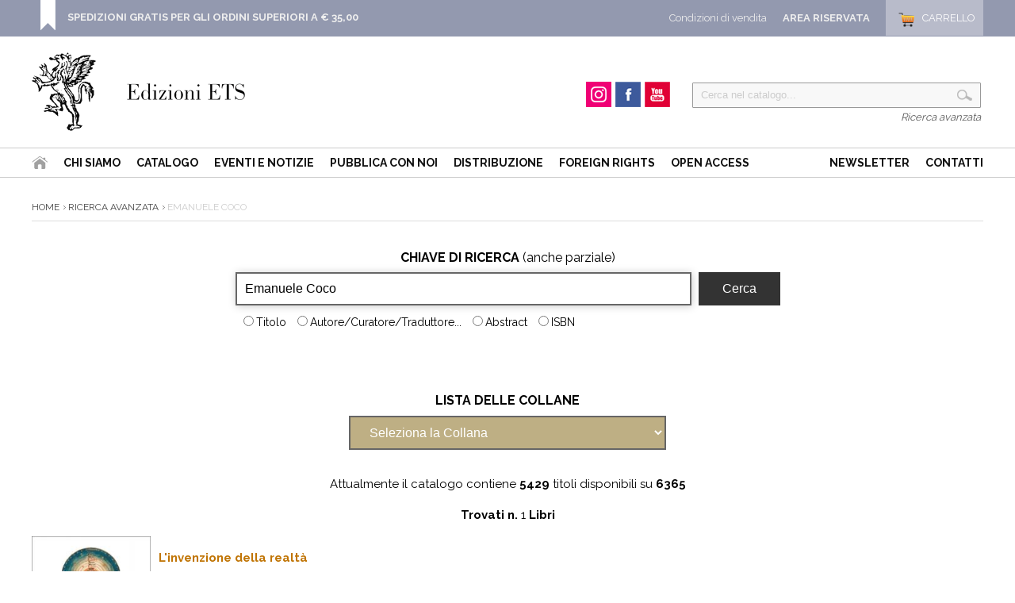

--- FILE ---
content_type: text/html
request_url: https://www.edizioniets.com/ricerca_out.asp?ricerca=3&Criterio=Emanuele%20Coco&OkCriterio=Cerca
body_size: 70725
content:


<!DOCTYPE html PUBLIC "-//W3C//DTD HTML 4.01 Transitional//EN" "http://www.w3.org/TR/html4/loose.dtd">
 <html>
  <head>
   <title>Ricerca Emanuele Coco - Edizioni ETS</title>
    <meta http-equiv="Content-Type" content="text/html; charset=iso-8859-1" />
    <meta name="description" content="">
    <meta name="keywords" content="">
    <meta name="publisher" content="Devitalia srl">
    <link rel="canonical" href="https://www.edizioniets.com/libri.asp"/>
    <link rel="shortcut icon" href="https://www.edizioniets.com/img/favicon.ico" type="image/x-icon" />  
	<link href='https://fonts.googleapis.com/css?family=Raleway:400,600,700,800,900,300,500' rel='stylesheet' type='text/css'>

<style type="text/css">
   @import url("https://www.edizioniets.com/css/stile.css");
   @import url("https://www.edizioniets.com/css/stile-generico.css");
   @import url("https://www.edizioniets.com/css/stile-griglie.css");
   @import url("https://www.edizioniets.com/css/stile-ricerca.css");
   @import url("https://www.edizioniets.com/css/stile-contatti.css");
   @import url("https://www.edizioniets.com/css/stile-riservata.css");
   @import url("https://www.edizioniets.com/css/style-menu-testata.css");
   @import url("https://www.edizioniets.com/css/stile-carrello.css");
</style> 

<script type="text/javascript" src="https://ajax.googleapis.com/ajax/libs/jquery/1/jquery.js"></script>

<!-- Owl Carousel Assets -->
<link href="https://www.edizioniets.com/js/owl.carousel/owl-carousel/owl.carousel.css" rel="stylesheet">
<link href="https://www.edizioniets.com/js/owl.carousel/owl-carousel/owl.theme.css" rel="stylesheet">
<link href="https://www.edizioniets.com/js/owl.carousel/owl-carousel/owl.transitions.css" rel="stylesheet">
<script src="https://www.edizioniets.com/js/owl.carousel/owl-carousel/owl.carousel.js"></script>
 
<script type="text/javascript" src="https://apis.google.com/js/plusone.js">
  {lang: 'it'}
</script>

<div id="fb-root"></div>
<script>(function(d, s, id) {
  var js, fjs = d.getElementsByTagName(s)[0];
  if (d.getElementById(id)) return;
  js = d.createElement(s); js.id = id;
  js.src = "//connect.facebook.net/it_IT/sdk.js#xfbml=1&version=v2.0";
  fjs.parentNode.insertBefore(js, fjs);
}(document, 'script', 'facebook-jssdk'));</script>

  
<script>
  (function(i,s,o,g,r,a,m){i['GoogleAnalyticsObject']=r;i[r]=i[r]||function(){
  (i[r].q=i[r].q||[]).push(arguments)},i[r].l=1*new Date();a=s.createElement(o),
  m=s.getElementsByTagName(o)[0];a.async=1;a.src=g;m.parentNode.insertBefore(a,m)
  })(window,document,'script','//www.google-analytics.com/analytics.js','ga');

  ga('create', 'UA-29014502-1', 'auto');
  ga('send', 'pageview');

</script>
	
  <script language="JavaScript">
    function VerificaCriterio(MioForm) 
      {
       if (MioForm.Criterio.value=="") 
        {
          alert("Nessuna -Chiave di Ricerca- è stata inserita !");
          MioForm.Criterio.focus();
          MioForm.Criterio.select();
          return false;
        }
       else
        {                      
         return true;
        }
     }  
	 
	function Invia_richiesta(Mio_Campo) 
    {
     pagina_chiamata = "view-Collana.asp?col=" + Mio_Campo.options[Mio_Campo.selectedIndex].value;
     location.href = pagina_chiamata;
    }
  </script>
  
 </head>
<body>

	<div id="top">
    <div class="wrapper">
    
        <div class="top-dx">
            <div id="testata_carrello"> 
<div id="testata_carrello_totale">
  <a href="https://www.edizioniets.com/carrello.asp"><span>Carrello</span></a>
</div></div>
		
			<div class="testata_riservata">
				<a href="https://www.edizioniets.com/riservata">Area Riservata</a>
			</div> 
		
            <div class="testata_condizioni"><a href="https://www.edizioniets.com/condizioni-di-vendita.asp">Condizioni di vendita</a></div>
        </div> 
		
        <style>
		.top-avviso {float:left; padding:0 0 0 35px; margin:0px 0 0 10px;
			background:url(https://www.edizioniets.com//img/top-avviso.png) left bottom no-repeat}
		.top-avviso p { color:#fff; font-size:13px; margin:7px 0 0 0; padding:7px 0 0 0; line-height:130%}
		</style>
        <div class="top-avviso">
            <p><b><a href="https://www.edizioniets.com/condizioni-di-vendita.asp">SPEDIZIONI GRATIS PER GLI ORDINI SUPERIORI A &euro; 35,00</a></b>
            <br />&nbsp;</p>
        </div>
                
        <div class="pulisci"></div>
        
    </div>
	
	<div class="pulisci"></div>
	
</div><div id="testata">
        <div class="wrapper">        
            <div style="float:left">
                <div id="testata-logo">
                <a href="/index.asp">
				   <img src="/img/logo.png" 
				    	alt="Edizioni ETS" /></a>
                </div>
            </div>
            
            <div id="testata-ricerca">
            <script type="text/javascript" src="https://www.edizioniets.com/js/util-functions.js"></script>
<script type="text/javascript" src="https://www.edizioniets.com/js/clear-default-text.js"></script> 
 <script language="JavaScript"> 
  function Controllatxt_Ricerca3(Mio_Form) 
   {
    if (Mio_Form.valore_ricerca.value=="")
     {
      alert(" Valore di ricerca non valido! ");
      Mio_Form.valore_ricerca.focus();
      Mio_Form.valore_ricerca.select();
      return false;
     }	 
   return true;
  }
 </script>
 
  <form name="ricerca_testata" method="post" action="https://www.edizioniets.com/ricerca_out.asp" OnSubmit="return Controllatxt_Ricerca3(this)">
   <table width="100%"> 
    <tr>
	 <td valign="top" align="left">
	  <div id="testata-cerca-contieni">
	    <input type="hidden" name="ricerca" value="4">
        <input style="width:80%" type="text" name="criterio" value="Cerca nel catalogo..." class="cleardefault" id="cerca_input"  />
		<input  class="testata-ricerca-bottone" type="submit"  name="go" value=""> 
	  </div></td>	 
    </tr>
    <tr><td align="right"><a href="https://www.edizioniets.com/ricerca_out.asp">Ricerca avanzata</a></td></tr>
   </table>
  </form>

            </div>         
            
            <div id="testata-social">
            <!--p>Seguici su...</p-->
				
				<div id="instagram"><a href="https://www.instagram.com/edizioni_ets" target="_blank"><span>Instagram</span></a></div>
				
				<div id="facebook"><a href="https://www.facebook.com/edizioni.ets" target="_blank"><span>Facebook</span></a></div>
    
				<div id="youtube"><a href="https://www.youtube.com/user/edizioniets" target="_blank"><span>YouTube</span></a></div>
				<div class="pulisci"></div>
            </div><!-- fine social -->
            

            <div class="pulisci"></div>
        </div>
       
        <div id="testata-menu">
          <div class="wrapper">
		  
   	<ul id="topnav" style="float:left">
        <li id="home"><a href="/index.asp"><span>Home</span></a></li>
        <li><a href="/info_ets.asp">Chi siamo</a></li>
        <li><a href="/catalogo.asp">Catalogo</a>
        <li><a href="/eventi-notizie.asp">Eventi e Notizie</a></li>
			
		<!--li><a href="https://www.youtube.com/user/edizioniets" target="_blank">Video</a></li-->        
        <li><a href="/norme_ed.asp">Pubblica con noi</a></li>
        <li><a href="/distribuzione.asp">Distribuzione</a></li>
          <li><a href="/foreignrights.asp">Foreign Rights</a></li>
          <li><a href="/openaccess.asp">Open Access</a></li>
   	</ul>
    <ul id="topnav" style="float:right">
        <li><a href="/registrazione_newsletter.asp">Newsletter</a></li>        
        <li><a href="/contatti.asp">Contatti</a></li>
    </ul>
    <div class="pulisci"></div>

          </div>
        </div>
        <div class="pulisci"></div>
       
</div>
    
	<div class="wrapper">

        <div id="scheda-prodotto-condividi">
<!-- Go to http://www.addthis.com/get/smart-layers to customize -->
<script type="text/javascript" src="//s7.addthis.com/js/300/addthis_widget.js#pubid=xa-52b97f160be75b8a"></script>
<script type="text/javascript">
  addthis.layers({
    'theme' : 'transparent',
    'share' : {
      'position' : 'right',
      'numPreferredServices' : 5
    }   
  });
</script> 
<!-- AddThis Smart Layers END --> 
</div>


        <div id="interna">
   	  
			<div class="interna-ricerca">
                   
          <div id="percorso">
          	   <a href="https://www.edizioniets.com/index.asp">Home</a>
                
                    <a href="https://www.edizioniets.com/ricerca_out.asp">Ricerca avanzata</a>
                    Emanuele Coco
          </div><!-- fine percorso -->
          
   	  
   	  <div class="pulisci"></div>
   
		<form method="post" action="ricerca_out.asp" name="TipoRicerca" onsubmit="return VerificaCriterio(this)">  

			<div class="pulisci"></div>   
			<form method="post" action="ricerca_out.asp" name="TipoRicerca" onsubmit="return VerificaCriterio(this)">
				<table cellspacing="3" cellpadding="3" align="center" border="0">
				<tr>
					<td align="center" colspan="2"><b>CHIAVE DI RICERCA</b> (anche parziale)</td>
				</tr>
				<tr>
					<td align="left" valign="top">			
					<input class="ricerca-input" type="text" name="Criterio" value="Emanuele Coco" size="60"><br>
					<label><input type="radio" id="titolo" name="T_ricerca" value="1" >Titolo</label>
					<label><input type="radio" id="autore" name="T_ricerca" value="3" >Autore/Curatore/Traduttore...</label>
					<label><input type="radio" id="abstract" name="T_ricerca" value="4" >Abstract</label>
					<label><input type="radio" id="isbn" name="T_ricerca" value="2" >ISBN</label>			
					</td>
					<td align="left" valign="top">
					<input type="submit" class="ricerca-bottone" name="OKCriterio" value="Cerca" OnClick="return VerificaCriterio()"></td>			
				</tr>
				</table>
			</form>
		  
		  <br><br>
		
		

	    </form>
		
		
		
		 <form method="POST" action="view-Collana.asp" name="PerCollana">
 		  <table width="750" cellspacing="3" cellpadding="3" align="center" border="0">
   		   <tr> 
    	    <td align="center"><b>LISTA DELLE COLLANE</b><br>
    	    
	   			   	   <select class="ricerca-select" name="col" OnChange="Invia_richiesta(this)">
					    <option value="0">Seleziona la Collana</option>
		  			    
           	  	    		   <option value="-">-</option>
						
           	  	    		   <option value="(dis)ordini">(dis)ordini</option>
						
           	  	    		   <option value="«Quaderni» della Sezione di Italiano dell’Università di Losanna«Quaderni» di Italianisti">«Quaderni» della Sezione di Italiano dell’Università di Losanna«Quaderni» di Italianisti</option>
						
           	  	    		   <option value="0">0</option>
						
           	  	    		   <option value="a">a</option>
						
           	  	    		   <option value="A occhi aperti">A occhi aperti</option>
						
           	  	    		   <option value="Abitare la storia. I palazzi di Pisa e del suo territorio">Abitare la storia. I palazzi di Pisa e del suo territorio</option>
						
           	  	    		   <option value="Accademia lucchese di Scienze, Lettere e Arti">Accademia lucchese di Scienze, Lettere e Arti</option>
						
           	  	    		   <option value="Accademia lucchese di Scienze, Lettere e Arti. Musica in Accademia">Accademia lucchese di Scienze, Lettere e Arti. Musica in Accademia</option>
						
           	  	    		   <option value="Agri e chorai tra Magna Grecia e Etruria">Agri e chorai tra Magna Grecia e Etruria</option>
						
           	  	    		   <option value="Alessandro Stradella Opera Omnia">Alessandro Stradella Opera Omnia</option>
						
           	  	    		   <option value="alih">alih</option>
						
           	  	    		   <option value="All the World's a Stage">All the World's a Stage</option>
						
           	  	    		   <option value="Alla giornata. Studi e testi di letteratura italiana">Alla giornata. Studi e testi di letteratura italiana</option>
						
           	  	    		   <option value="àltera. Collana di intercultura di genere">àltera. Collana di intercultura di genere</option>
						
           	  	    		   <option value="àltera. Politiche e teorie della sessualità">àltera. Politiche e teorie della sessualità</option>
						
           	  	    		   <option value="Altreducazione">Altreducazione</option>
						
           	  	    		   <option value="Altrove">Altrove</option>
						
           	  	    		   <option value="Analisi e diritto">Analisi e diritto</option>
						
           	  	    		   <option value="Analitica">Analitica</option>
						
           	  	    		   <option value="Analytica">Analytica</option>
						
           	  	    		   <option value="anglica">anglica</option>
						
           	  	    		   <option value="Anglistica">Anglistica</option>
						
           	  	    		   <option value="Anglistica Pisana">Anglistica Pisana</option>
						
           	  	    		   <option value="Annali della Sezione di Storia e Scienze dell'Antichita' Universita' di Ferrara">Annali della Sezione di Storia e Scienze dell'Antichita' Universita' di Ferrara</option>
						
           	  	    		   <option value="Anthropoi. Biblioteca di Scienza dell'Antichita'">Anthropoi. Biblioteca di Scienza dell'Antichita'</option>
						
           	  	    		   <option value="Anthropoi. Quaderni">Anthropoi. Quaderni</option>
						
           	  	    		   <option value="Anthropoi. Studi e materiali di Antropologia storica del mondo antico">Anthropoi. Studi e materiali di Antropologia storica del mondo antico</option>
						
           	  	    		   <option value="Antonio Brunelli Opera Omnia">Antonio Brunelli Opera Omnia</option>
						
           	  	    		   <option value="Archeoclub d'Italia">Archeoclub d'Italia</option>
						
           	  	    		   <option value="Architettura in costruzione">Architettura in costruzione</option>
						
           	  	    		   <option value="Architettura tecnica">Architettura tecnica</option>
						
           	  	    		   <option value="Architetture al cubo">Architetture al cubo</option>
						
           	  	    		   <option value="architetture biblioteca">architetture biblioteca</option>
						
           	  	    		   <option value="Architetture Grosseto">Architetture Grosseto</option>
						
           	  	    		   <option value="Architetture Livorno">Architetture Livorno</option>
						
           	  	    		   <option value="Architetture Lucca Garfagnana Versilia">Architetture Lucca Garfagnana Versilia</option>
						
           	  	    		   <option value="Architetture Parma Piacenza">Architetture Parma Piacenza</option>
						
           	  	    		   <option value="Architetture Pisane">Architetture Pisane</option>
						
           	  	    		   <option value="Architetture Pisane. Speciali">Architetture Pisane. Speciali</option>
						
           	  	    		   <option value="Architetture Pistoia">Architetture Pistoia</option>
						
           	  	    		   <option value="Archivi di Psicologia Giuridica">Archivi di Psicologia Giuridica</option>
						
           	  	    		   <option value="Archivio Silvana Grasso">Archivio Silvana Grasso</option>
						
           	  	    		   <option value="Area libri">Area libri</option>
						
           	  	    		   <option value="Aree naturali protette">Aree naturali protette</option>
						
           	  	    		   <option value="Argonautica. Collana di studi del Parco Archeologico di Paestum e Velia">Argonautica. Collana di studi del Parco Archeologico di Paestum e Velia</option>
						
           	  	    		   <option value="Art Treasures of Tuscany">Art Treasures of Tuscany</option>
						
           	  	    		   <option value="Artes. Periodico annuale di storia delle arti">Artes. Periodico annuale di storia delle arti</option>
						
           	  	    		   <option value="Associazione Centro Studi e Ricerche sulla Psiche Silvano Arieti">Associazione Centro Studi e Ricerche sulla Psiche Silvano Arieti</option>
						
           	  	    		   <option value="Bagattelle. Testi iberici e iberoamericani in traduzione">Bagattelle. Testi iberici e iberoamericani in traduzione</option>
						
           	  	    		   <option value="Bagheera">Bagheera</option>
						
           	  	    		   <option value="Biblioteca dei volgarizzamenti - studi">Biblioteca dei volgarizzamenti - studi</option>
						
           	  	    		   <option value="Biblioteca dei volgarizzamenti - testi">Biblioteca dei volgarizzamenti - testi</option>
						
           	  	    		   <option value="Biblioteca dell'Accademia Navale">Biblioteca dell'Accademia Navale</option>
						
           	  	    		   <option value="Biblioteca di cultura del restauro / Library of restoration culture">Biblioteca di cultura del restauro / Library of restoration culture</option>
						
           	  	    		   <option value="Biblioteca di Fare Teatro. Testi e strumenti">Biblioteca di Fare Teatro. Testi e strumenti</option>
						
           	  	    		   <option value="Biblioteca di Prima del Teatro">Biblioteca di Prima del Teatro</option>
						
           	  	    		   <option value="Biblioteca di Prima del Teatro - drammaturgia">Biblioteca di Prima del Teatro - drammaturgia</option>
						
           	  	    		   <option value="Biblioteca di Saggi del ’900">Biblioteca di Saggi del ’900</option>
						
           	  	    		   <option value="Biblioteca di studi egittologici">Biblioteca di studi egittologici</option>
						
           	  	    		   <option value="Biblioteca di Studi Ispanici">Biblioteca di Studi Ispanici</option>
						
           	  	    		   <option value="Biblioteca di studi storici">Biblioteca di studi storici</option>
						
           	  	    		   <option value="Biblioteca di Teoria. Analitica ">Biblioteca di Teoria. Analitica </option>
						
           	  	    		   <option value="Biblioteca di Teoria. Ermeneutica">Biblioteca di Teoria. Ermeneutica</option>
						
           	  	    		   <option value="Biblioteca di tradizioni popolari">Biblioteca di tradizioni popolari</option>
						
           	  	    		   <option value="Biblioteca senese. Studi e testi">Biblioteca senese. Studi e testi</option>
						
           	  	    		   <option value="BiDiMod. Biblioteca digitale della modernita' letteraria">BiDiMod. Biblioteca digitale della modernita' letteraria</option>
						
           	  	    		   <option value="bifronti. piccoli libri di filosofia">bifronti. piccoli libri di filosofia</option>
						
           	  	    		   <option value="Blityri">Blityri</option>
						
           	  	    		   <option value="Bollettino della Accademia degli Euteleti">Bollettino della Accademia degli Euteleti</option>
						
           	  	    		   <option value="Boulé. Collana di Filosofia e Scienze umane">Boulé. Collana di Filosofia e Scienze umane</option>
						
           	  	    		   <option value="Canone teatrale europeo - Canon of European Drama">Canone teatrale europeo - Canon of European Drama</option>
						
           	  	    		   <option value="Centro interuniversitario di studi sul Canada">Centro interuniversitario di studi sul Canada</option>
						
           	  	    		   <option value="Chamaeleon. Umanesimo ed Europa">Chamaeleon. Umanesimo ed Europa</option>
						
           	  	    		   <option value="Circoscrizione 6 - Memorie dei quartieri">Circoscrizione 6 - Memorie dei quartieri</option>
						
           	  	    		   <option value="Citta' e territorio">Citta' e territorio</option>
						
           	  	    		   <option value="Citta' firmate">Citta' firmate</option>
						
           	  	    		   <option value="Clockwork. Gente di cinema">Clockwork. Gente di cinema</option>
						
           	  	    		   <option value="Collana del Centro Archivistico Scuola Normale Superiore">Collana del Centro Archivistico Scuola Normale Superiore</option>
						
           	  	    		   <option value="CollanaOro">CollanaOro</option>
						
           	  	    		   <option value="Communitas">Communitas</option>
						
           	  	    		   <option value="Compendium Academicum">Compendium Academicum</option>
						
           	  	    		   <option value="Comunicazione e oltre">Comunicazione e oltre</option>
						
           	  	    		   <option value="Comunità psicoanalitica">Comunità psicoanalitica</option>
						
           	  	    		   <option value="Conoscere Pisa">Conoscere Pisa</option>
						
           	  	    		   <option value="Conservatorio «Giuseppe Verdi» di Milano">Conservatorio «Giuseppe Verdi» di Milano</option>
						
           	  	    		   <option value="Contemporaneita' e Nuove Adultita'">Contemporaneita' e Nuove Adultita'</option>
						
           	  	    		   <option value="Corpus dei serventesi caudati">Corpus dei serventesi caudati</option>
						
           	  	    		   <option value="Corso di Laurea in Ingegneria delle Telecomunicazioni. Lezioni, esercitazioni e laboratori">Corso di Laurea in Ingegneria delle Telecomunicazioni. Lezioni, esercitazioni e laboratori</option>
						
           	  	    		   <option value="Cosmonautica">Cosmonautica</option>
						
           	  	    		   <option value="Criminalia. Annuario di scienze penalistiche">Criminalia. Annuario di scienze penalistiche</option>
						
           	  	    		   <option value="critica">critica</option>
						
           	  	    		   <option value="CUCIGUS Culture del cibo e del gusto">CUCIGUS Culture del cibo e del gusto</option>
						
           	  	    		   <option value="Cura e Giustizia">Cura e Giustizia</option>
						
           	  	    		   <option value="Daedalus. Studi e testi di anglistica">Daedalus. Studi e testi di anglistica</option>
						
           	  	    		   <option value="Dal dire al fare. La nuova amministrazione che cambia">Dal dire al fare. La nuova amministrazione che cambia</option>
						
           	  	    		   <option value="dell'espressione">dell'espressione</option>
						
           	  	    		   <option value="Detecting Italy">Detecting Italy</option>
						
           	  	    		   <option value="Diabaseis">Diabaseis</option>
						
           	  	    		   <option value="Diagonali">Diagonali</option>
						
           	  	    		   <option value="diagosfera">diagosfera</option>
						
           	  	    		   <option value="Dialectica. Figure del pensiero filosofico">Dialectica. Figure del pensiero filosofico</option>
						
           	  	    		   <option value="Dialogica. Collana di filosofia e scienze umane">Dialogica. Collana di filosofia e scienze umane</option>
						
           	  	    		   <option value="Difforme">Difforme</option>
						
           	  	    		   <option value="Diffrazioni">Diffrazioni</option>
						
           	  	    		   <option value="Dillinger. Scrigni di cinema">Dillinger. Scrigni di cinema</option>
						
           	  	    		   <option value="Dioniso, n.s.">Dioniso, n.s.</option>
						
           	  	    		   <option value="Diritti e culture dall'Europa all'Oriente islamico">Diritti e culture dall'Europa all'Oriente islamico</option>
						
           	  	    		   <option value="Diverse voci">Diverse voci</option>
						
           	  	    		   <option value="Dizionario degli editori musicali italiani">Dizionario degli editori musicali italiani</option>
						
           	  	    		   <option value="Documenti e contributi di storia della scienza">Documenti e contributi di storia della scienza</option>
						
           	  	    		   <option value="domande dal quotidiano">domande dal quotidiano</option>
						
           	  	    		   <option value="Edizione nazionale degli antichi Volgarizzamenti dei testi latini nei volgari italiani">Edizione nazionale degli antichi Volgarizzamenti dei testi latini nei volgari italiani</option>
						
           	  	    		   <option value="Edizione Nazionale delle Commedie per Musica di Domenico Cimarosa">Edizione Nazionale delle Commedie per Musica di Domenico Cimarosa</option>
						
           	  	    		   <option value="Educare all'antico">Educare all'antico</option>
						
           	  	    		   <option value="Education">Education</option>
						
           	  	    		   <option value="EIPC">EIPC</option>
						
           	  	    		   <option value="Eliopoli">Eliopoli</option>
						
           	  	    		   <option value="Emozione di conoscere">Emozione di conoscere</option>
						
           	  	    		   <option value="esercizi di pensiero">esercizi di pensiero</option>
						
           	  	    		   <option value="et alia. Studi di filologia classica e tardoantica">et alia. Studi di filologia classica e tardoantica</option>
						
           	  	    		   <option value="Etnobotanica">Etnobotanica</option>
						
           	  	    		   <option value="f">f</option>
						
           	  	    		   <option value="Falsi originali">Falsi originali</option>
						
           	  	    		   <option value="FAScinA. Collana del forum delle Studiose di Cinema e Audiovisivi">FAScinA. Collana del forum delle Studiose di Cinema e Audiovisivi</option>
						
           	  	    		   <option value="Filosofi e filosofie del diritto">Filosofi e filosofie del diritto</option>
						
           	  	    		   <option value="Filosofia">Filosofia</option>
						
           	  	    		   <option value="Filosofia ambientale ">Filosofia ambientale </option>
						
           	  	    		   <option value="Filosofie dell'esercizio">Filosofie dell'esercizio</option>
						
           	  	    		   <option value="Finestre. I libri di Naturalmente Scienza">Finestre. I libri di Naturalmente Scienza</option>
						
           	  	    		   <option value="Fonti e studi per la storia della diocesi di Pescia">Fonti e studi per la storia della diocesi di Pescia</option>
						
           	  	    		   <option value="Foscoliana. Studi e testi">Foscoliana. Studi e testi</option>
						
           	  	    		   <option value="fuori collana">fuori collana</option>
						
           	  	    		   <option value="Fuori dal margine. L'Altro nell'arte">Fuori dal margine. L'Altro nell'arte</option>
						
           	  	    		   <option value="Gaddiana">Gaddiana</option>
						
           	  	    		   <option value="Galleria">Galleria</option>
						
           	  	    		   <option value="Genitori si diventa">Genitori si diventa</option>
						
           	  	    		   <option value="Giros">Giros</option>
						
           	  	    		   <option value="GIROS Orchidee spontanee d'Europa">GIROS Orchidee spontanee d'Europa</option>
						
           	  	    		   <option value="Graphos. Rivista Internazionale di Pedagogia e didattica della scrittura">Graphos. Rivista Internazionale di Pedagogia e didattica della scrittura</option>
						
           	  	    		   <option value="Guerra e cultura. Biblioteca della Grande Guerra">Guerra e cultura. Biblioteca della Grande Guerra</option>
						
           	  	    		   <option value="Guide">Guide</option>
						
           	  	    		   <option value="Gunga Din. Rotte Percorsi Avventure">Gunga Din. Rotte Percorsi Avventure</option>
						
           	  	    		   <option value="Heritage for Action">Heritage for Action</option>
						
           	  	    		   <option value="Hesperiae. Testi di creazione fra Italia, Spagna e America Latina">Hesperiae. Testi di creazione fra Italia, Spagna e America Latina</option>
						
           	  	    		   <option value="Humana Materia">Humana Materia</option>
						
           	  	    		   <option value="HumanaMente">HumanaMente</option>
						
           	  	    		   <option value="I convegni della Fondazione Niccolo' Canussio">I convegni della Fondazione Niccolo' Canussio</option>
						
           	  	    		   <option value="I libri de Gli Amici dei Musei e Monumenti Pisani">I libri de Gli Amici dei Musei e Monumenti Pisani</option>
						
           	  	    		   <option value="I libri del Seminario di Filologia Francese">I libri del Seminario di Filologia Francese</option>
						
           	  	    		   <option value="i mirtilli">i mirtilli</option>
						
           	  	    		   <option value="I quaderni della memoria">I quaderni della memoria</option>
						
           	  	    		   <option value="Ianua. Lingue, culture, educazione">Ianua. Lingue, culture, educazione</option>
						
           	  	    		   <option value="Il cinema dei Maestri. Federico Fellini">Il cinema dei Maestri. Federico Fellini</option>
						
           	  	    		   <option value="Il diritto amministrativo e le sue scienze">Il diritto amministrativo e le sue scienze</option>
						
           	  	    		   <option value="Il Magliabechi. Libri di varia cultura">Il Magliabechi. Libri di varia cultura</option>
						
           	  	    		   <option value="Il Mito. Testi e saggi">Il Mito. Testi e saggi</option>
						
           	  	    		   <option value="Il mito. Voci dal presente">Il mito. Voci dal presente</option>
						
           	  	    		   <option value="il Nome nel testo">il Nome nel testo</option>
						
           	  	    		   <option value="Il Portone / poesia">Il Portone / poesia</option>
						
           	  	    		   <option value="Il Portone / prosa">Il Portone / prosa</option>
						
           	  	    		   <option value="Il Portone Letteraria">Il Portone Letteraria</option>
						
           	  	    		   <option value="Il Prato">Il Prato</option>
						
           	  	    		   <option value="Il processo formativo">Il processo formativo</option>
						
           	  	    		   <option value="Il Rintocco del Campano">Il Rintocco del Campano</option>
						
           	  	    		   <option value="Il Risorgimento tra Mediterraneo ed Europa">Il Risorgimento tra Mediterraneo ed Europa</option>
						
           	  	    		   <option value="Il tempo della tutela">Il tempo della tutela</option>
						
           	  	    		   <option value="Il tragico. Storia e testi">Il tragico. Storia e testi</option>
						
           	  	    		   <option value="Il Tutto e la Parte">Il Tutto e la Parte</option>
						
           	  	    		   <option value="ilcontesto. rivista di analisi critica culturale sociale politica">ilcontesto. rivista di analisi critica culturale sociale politica</option>
						
           	  	    		   <option value="Impronte. Figure del pensiero filosofico">Impronte. Figure del pensiero filosofico</option>
						
           	  	    		   <option value="InCarnations. Studi e prospettive sull'Ottocento britannico">InCarnations. Studi e prospettive sull'Ottocento britannico</option>
						
           	  	    		   <option value="Incidenza dell'antico">Incidenza dell'antico</option>
						
           	  	    		   <option value="Incipit. Piccola biblioteca di narrativa">Incipit. Piccola biblioteca di narrativa</option>
						
           	  	    		   <option value="Incontri di esperienza e di cultura giuridica">Incontri di esperienza e di cultura giuridica</option>
						
           	  	    		   <option value="Incontri. Collana di Psicopatologia e Fenomenologia">Incontri. Collana di Psicopatologia e Fenomenologia</option>
						
           	  	    		   <option value="InterCultura. Collana di Studi culturali tedeschi">InterCultura. Collana di Studi culturali tedeschi</option>
						
           	  	    		   <option value="InterLinguistica. Studi contrastivi tra Lingue e Culture">InterLinguistica. Studi contrastivi tra Lingue e Culture</option>
						
           	  	    		   <option value="intersezioni narrative">intersezioni narrative</option>
						
           	  	    		   <option value="Intorno all'Agorà. Ambiente e Territorio">Intorno all'Agorà. Ambiente e Territorio</option>
						
           	  	    		   <option value="Ispanica didattica">Ispanica didattica</option>
						
           	  	    		   <option value="Istoreco">Istoreco</option>
						
           	  	    		   <option value="Itinerari in campo alimentare ">Itinerari in campo alimentare </option>
						
           	  	    		   <option value="Journal of Plant Pathology">Journal of Plant Pathology</option>
						
           	  	    		   <option value="Jura. Temi e problemi del diritto">Jura. Temi e problemi del diritto</option>
						
           	  	    		   <option value="Koinon">Koinon</option>
						
           	  	    		   <option value="L’altra Europa. Collana di Romenistica">L’altra Europa. Collana di Romenistica</option>
						
           	  	    		   <option value="L’arca. Collana di studi e testi di storia moderna">L’arca. Collana di studi e testi di storia moderna</option>
						
           	  	    		   <option value="L’odio è più antico dell’amore? Raccolta di otto quaderni">L’odio è più antico dell’amore? Raccolta di otto quaderni</option>
						
           	  	    		   <option value="La citta` visibile. Viareggio">La citta` visibile. Viareggio</option>
						
           	  	    		   <option value="La letteratura tedesca medievale ">La letteratura tedesca medievale </option>
						
           	  	    		   <option value="La maschera e il volto. Teatro ispanico moderno e contemporaneo">La maschera e il volto. Teatro ispanico moderno e contemporaneo</option>
						
           	  	    		   <option value="La Nuova Clinica Termale">La Nuova Clinica Termale</option>
						
           	  	    		   <option value="La Parabola. Collana di Studi e Ricerche sulla Cittadinanza Mediale">La Parabola. Collana di Studi e Ricerche sulla Cittadinanza Mediale</option>
						
           	  	    		   <option value="La Piazza Universale">La Piazza Universale</option>
						
           	  	    		   <option value="La sapienza dei miti ">La sapienza dei miti </option>
						
           	  	    		   <option value="La Toscana descritta">La Toscana descritta</option>
						
           	  	    		   <option value="L'AltraGuida: Luoghi diVersi">L'AltraGuida: Luoghi diVersi</option>
						
           	  	    		   <option value="lanimalechedivorailpensiero">lanimalechedivorailpensiero</option>
						
           	  	    		   <option value="Largo Duomo">Largo Duomo</option>
						
           	  	    		   <option value="Le arti dello spettacolo">Le arti dello spettacolo</option>
						
           	  	    		   <option value="Le carte dei diritti fondamentali">Le carte dei diritti fondamentali</option>
						
           	  	    		   <option value="Le Civette">Le Civette</option>
						
           	  	    		   <option value="Le spighe. Scritture tra scuola e educazione">Le spighe. Scritture tra scuola e educazione</option>
						
           	  	    		   <option value="Le Tartarughe. Filosofie in gioco con i bambini">Le Tartarughe. Filosofie in gioco con i bambini</option>
						
           	  	    		   <option value="L'écrivain critique">L'écrivain critique</option>
						
           	  	    		   <option value="Letteratura anglo-americana">Letteratura anglo-americana</option>
						
           	  	    		   <option value="Letteratura italiana">Letteratura italiana</option>
						
           	  	    		   <option value="Letteratura tedesca">Letteratura tedesca</option>
						
           	  	    		   <option value="Letterature e Psicanalisi">Letterature e Psicanalisi</option>
						
           	  	    		   <option value="Letterature germaniche">Letterature germaniche</option>
						
           	  	    		   <option value="Liberta' di psicanalisi">Liberta' di psicanalisi</option>
						
           	  	    		   <option value="L'isola di Ferdinando. Collana di linguistica">L'isola di Ferdinando. Collana di linguistica</option>
						
           	  	    		   <option value="L'Italia dialettale">L'Italia dialettale</option>
						
           	  	    		   <option value="Livorno cruciale XX e XXI">Livorno cruciale XX e XXI</option>
						
           	  	    		   <option value="Lockiana">Lockiana</option>
						
           	  	    		   <option value="L'Uomo e la sua terra. Collana di studi socioeconomici territoriali">L'Uomo e la sua terra. Collana di studi socioeconomici territoriali</option>
						
           	  	    		   <option value="L'Ussero">L'Ussero</option>
						
           	  	    		   <option value="Marsia">Marsia</option>
						
           	  	    		   <option value="Materiali per Populonia">Materiali per Populonia</option>
						
           	  	    		   <option value="Medici e Medicina">Medici e Medicina</option>
						
           	  	    		   <option value="Medicina e Storia">Medicina e Storia</option>
						
           	  	    		   <option value="Medioevo italiano">Medioevo italiano</option>
						
           	  	    		   <option value="Medioevo tedesco. Studi e testi">Medioevo tedesco. Studi e testi</option>
						
           	  	    		   <option value="MEFISTO">MEFISTO</option>
						
           	  	    		   <option value="Mefisto classic">Mefisto classic</option>
						
           	  	    		   <option value="MEFISTO supplement">MEFISTO supplement</option>
						
           	  	    		   <option value="MEFISTO. Rivista di medicina, filosofia, storia">MEFISTO. Rivista di medicina, filosofia, storia</option>
						
           	  	    		   <option value="Meglio un pisano all'uscio">Meglio un pisano all'uscio</option>
						
           	  	    		   <option value="Mélange">Mélange</option>
						
           	  	    		   <option value="Melusina. Testi a fronte">Melusina. Testi a fronte</option>
						
           	  	    		   <option value="Memorie e atti di convegni">Memorie e atti di convegni</option>
						
           	  	    		   <option value="Mente e Azione">Mente e Azione</option>
						
           	  	    		   <option value="MeS - Creare valore nella sanità pubblica">MeS - Creare valore nella sanità pubblica</option>
						
           	  	    		   <option value="microstorie d'arte">microstorie d'arte</option>
						
           	  	    		   <option value="Minima Mediaevalia">Minima Mediaevalia</option>
						
           	  	    		   <option value="minima sociologica">minima sociologica</option>
						
           	  	    		   <option value="minimono. mini monografie architettura">minimono. mini monografie architettura</option>
						
           	  	    		   <option value="Mirabilia pisana">Mirabilia pisana</option>
						
           	  	    		   <option value="MOD La modernita' letteraria">MOD La modernita' letteraria</option>
						
           	  	    		   <option value="MOD La modernita' letteraria in open access">MOD La modernita' letteraria in open access</option>
						
           	  	    		   <option value="MOD La modernità letteraria in open access">MOD La modernità letteraria in open access</option>
						
           	  	    		   <option value="Mostre alla Chiesa della Spina">Mostre alla Chiesa della Spina</option>
						
           	  	    		   <option value="MOUSAI. Laboratorio di archeologia e storia delle arti">MOUSAI. Laboratorio di archeologia e storia delle arti</option>
						
           	  	    		   <option value="Muse Pisane">Muse Pisane</option>
						
           	  	    		   <option value="Musica e Didattica">Musica e Didattica</option>
						
           	  	    		   <option value="Musica e teatro da giocare">Musica e teatro da giocare</option>
						
           	  	    		   <option value="Musica teatrale del Settecento italiano - Serie I: Drammi veneziani su testi di Goldoni">Musica teatrale del Settecento italiano - Serie I: Drammi veneziani su testi di Goldoni</option>
						
           	  	    		   <option value="Musica Teatrale del Settecento italiano. Drammi per Musica di Niccolò Jommelli">Musica Teatrale del Settecento italiano. Drammi per Musica di Niccolò Jommelli</option>
						
           	  	    		   <option value="Musica Teatrale del Settecento italiano. Intermezzi napoletani del Settecento">Musica Teatrale del Settecento italiano. Intermezzi napoletani del Settecento</option>
						
           	  	    		   <option value="Musiche contemporanee toscane">Musiche contemporanee toscane</option>
						
           	  	    		   <option value="Narrare la scena. Esercizi di analisi dello spettacolo">Narrare la scena. Esercizi di analisi dello spettacolo</option>
						
           	  	    		   <option value="Naturalmente scienza">Naturalmente scienza</option>
						
           	  	    		   <option value="Naturalmente scienza rivista">Naturalmente scienza rivista</option>
						
           	  	    		   <option value="Nella torre di Ugolino">Nella torre di Ugolino</option>
						
           	  	    		   <option value="nietzscheana">nietzscheana</option>
						
           	  	    		   <option value="Nominatio. Collana di studi onomastici">Nominatio. Collana di studi onomastici</option>
						
           	  	    		   <option value="Notazioni della polifonia vocale dei secoli IX-XVII">Notazioni della polifonia vocale dei secoli IX-XVII</option>
						
           	  	    		   <option value="Nuova Rivista di Letteratura Italiana">Nuova Rivista di Letteratura Italiana</option>
						
           	  	    		   <option value="Nuovo Anno">Nuovo Anno</option>
						
           	  	    		   <option value="Nuovo Bollettino CIRSE">Nuovo Bollettino CIRSE</option>
						
           	  	    		   <option value="Nutridialogo">Nutridialogo</option>
						
           	  	    		   <option value="Obliqui">Obliqui</option>
						
           	  	    		   <option value="Officina Cerratelli">Officina Cerratelli</option>
						
           	  	    		   <option value="Officine Formative">Officine Formative</option>
						
           	  	    		   <option value="Oficina Lusitana. Riflessioni sul mondo di lingua portoghese">Oficina Lusitana. Riflessioni sul mondo di lingua portoghese</option>
						
           	  	    		   <option value="Ofioliti">Ofioliti</option>
						
           	  	    		   <option value="Oggi, del teatro">Oggi, del teatro</option>
						
           	  	    		   <option value="Oltre la disabilità">Oltre la disabilità</option>
						
           	  	    		   <option value="Origines">Origines</option>
						
           	  	    		   <option value="Ostraka. Rivista di antichità">Ostraka. Rivista di antichità</option>
						
           	  	    		   <option value="Ottanta pagine. Ritmi della città">Ottanta pagine. Ritmi della città</option>
						
           	  	    		   <option value="OuTopoi">OuTopoi</option>
						
           	  	    		   <option value="Paesi&Paesaggio">Paesi&Paesaggio</option>
						
           	  	    		   <option value="Papyngo">Papyngo</option>
						
           	  	    		   <option value="Parlando di musica, emozioni, didattica">Parlando di musica, emozioni, didattica</option>
						
           	  	    		   <option value="parva philosophica">parva philosophica</option>
						
           	  	    		   <option value="Parvae MOUSAI. Laboratorio di archeologia e storia delle arti">Parvae MOUSAI. Laboratorio di archeologia e storia delle arti</option>
						
           	  	    		   <option value="Passo dopo Passo">Passo dopo Passo</option>
						
           	  	    		   <option value="patrimonio architettonico - architectural heritage">patrimonio architettonico - architectural heritage</option>
						
           	  	    		   <option value="patrimonium">patrimonium</option>
						
           	  	    		   <option value="pedagogicamente e didatticamente">pedagogicamente e didatticamente</option>
						
           	  	    		   <option value="pensieri diversi">pensieri diversi</option>
						
           	  	    		   <option value="Percorsi">Percorsi</option>
						
           	  	    		   <option value="Percorsi critici fra mondo del teatro e teatro del mondo">Percorsi critici fra mondo del teatro e teatro del mondo</option>
						
           	  	    		   <option value="Percorsi di archivio">Percorsi di archivio</option>
						
           	  	    		   <option value="Percorsi di psicanalisi">Percorsi di psicanalisi</option>
						
           	  	    		   <option value="PHI/PSY. Rivista di filosofia e psicoanalisi">PHI/PSY. Rivista di filosofia e psicoanalisi</option>
						
           	  	    		   <option value="philosophica">philosophica</option>
						
           	  	    		   <option value="philosophica digital">philosophica digital</option>
						
           	  	    		   <option value="philosophical inquiries">philosophical inquiries</option>
						
           	  	    		   <option value="Pianeta Terra">Pianeta Terra</option>
						
           	  	    		   <option value="Piccola Biblioteca Gisem">Piccola Biblioteca Gisem</option>
						
           	  	    		   <option value="Piccola Boulé. Collana di Filosofia e Scienze umane">Piccola Boulé. Collana di Filosofia e Scienze umane</option>
						
           	  	    		   <option value="Piccola miscellanea">Piccola miscellanea</option>
						
           	  	    		   <option value="PiGRECO. Clima, Ambiente, Salute">PiGRECO. Clima, Ambiente, Salute</option>
						
           	  	    		   <option value="pijamini. Avventure per l'ambiente e le aree naturali protette">pijamini. Avventure per l'ambiente e le aree naturali protette</option>
						
           	  	    		   <option value="Pisa nei secoli">Pisa nei secoli</option>
						
           	  	    		   <option value="Pisa nei secoli. Le monografie">Pisa nei secoli. Le monografie</option>
						
           	  	    		   <option value="poesia">poesia</option>
						
           	  	    		   <option value="Poesia Serie Rossa">Poesia Serie Rossa</option>
						
           	  	    		   <option value="Poesia, arte, storia tra Cinquecento e Ottocento">Poesia, arte, storia tra Cinquecento e Ottocento</option>
						
           	  	    		   <option value="poeti cristiani">poeti cristiani</option>
						
           	  	    		   <option value="Poiesis e critica mitica ">Poiesis e critica mitica </option>
						
           	  	    		   <option value="Polifonica. Sguardi diversi tra immaginario, identità e culture">Polifonica. Sguardi diversi tra immaginario, identità e culture</option>
						
           	  	    		   <option value="POLIS. Antropologia filosofica e teoria politica">POLIS. Antropologia filosofica e teoria politica</option>
						
           	  	    		   <option value="potenziali">potenziali</option>
						
           	  	    		   <option value="PQM Collana di psicologia giuridica">PQM Collana di psicologia giuridica</option>
						
           	  	    		   <option value="Predella">Predella</option>
						
           	  	    		   <option value="Progetti linguistici">Progetti linguistici</option>
						
           	  	    		   <option value="Protezione civile e responsabilità">Protezione civile e responsabilità</option>
						
           	  	    		   <option value="Psicoanalisi e metodo">Psicoanalisi e metodo</option>
						
           	  	    		   <option value="Psicologia. Psicanalisi. Psichiatria">Psicologia. Psicanalisi. Psichiatria</option>
						
           	  	    		   <option value="Pubblicazioni del Centro Interuniversitario per la Storia della Tradizione Aristotelica">Pubblicazioni del Centro Interuniversitario per la Storia della Tradizione Aristotelica</option>
						
           	  	    		   <option value="Pubblicazioni del Dipartimento di matematica dell'Universita' di Pisa">Pubblicazioni del Dipartimento di matematica dell'Universita' di Pisa</option>
						
           	  	    		   <option value="Pubblicazioni del Seminario per le Scienze Giuridiche e Politiche dell'Universita' di Pisa ">Pubblicazioni del Seminario per le Scienze Giuridiche e Politiche dell'Universita' di Pisa </option>
						
           	  	    		   <option value="Pubblicazioni della Facolta' di Lettere e Filosofia dell'Universita' di Pavia">Pubblicazioni della Facolta' di Lettere e Filosofia dell'Universita' di Pavia</option>
						
           	  	    		   <option value="Pubblicazioni di scienze filosofiche e politiche">Pubblicazioni di scienze filosofiche e politiche</option>
						
           	  	    		   <option value="Quaderni del Cedacot">Quaderni del Cedacot</option>
						
           	  	    		   <option value="Quaderni del Cedacot Centro di Documentazione sull’Architettura Contemporanea in Toscana">Quaderni del Cedacot Centro di Documentazione sull’Architettura Contemporanea in Toscana</option>
						
           	  	    		   <option value="Quaderni del Conservatorio «Giuseppe Nicolini» di Piacenza">Quaderni del Conservatorio «Giuseppe Nicolini» di Piacenza</option>
						
           	  	    		   <option value="Quaderni del Conservatorio «Giuseppe Nicolini» di Piacenza - Musica e Didattica">Quaderni del Conservatorio «Giuseppe Nicolini» di Piacenza - Musica e Didattica</option>
						
           	  	    		   <option value="Quaderni del Conservatorio «Giuseppe Verdi» di Milano">Quaderni del Conservatorio «Giuseppe Verdi» di Milano</option>
						
           	  	    		   <option value="Quaderni del Dipartimento di Scienze dell'Antichità">Quaderni del Dipartimento di Scienze dell'Antichità</option>
						
           	  	    		   <option value="Quaderni del Dottorato di Ricerca in Filologia Classica">Quaderni del Dottorato di Ricerca in Filologia Classica</option>
						
           	  	    		   <option value="Quaderni del Gruppo di San Rossore">Quaderni del Gruppo di San Rossore</option>
						
           	  	    		   <option value="Quaderni del Seminario di Filologia francese">Quaderni del Seminario di Filologia francese</option>
						
           	  	    		   <option value="Quaderni dell’Associazione Amici delle tombe dipinte di Tarquinia">Quaderni dell’Associazione Amici delle tombe dipinte di Tarquinia</option>
						
           	  	    		   <option value="Quaderni della biblioteca capitolare di Pescia">Quaderni della biblioteca capitolare di Pescia</option>
						
           	  	    		   <option value="Quaderni della Fondazione Dino Terra">Quaderni della Fondazione Dino Terra</option>
						
           	  	    		   <option value="Quaderni della memoria">Quaderni della memoria</option>
						
           	  	    		   <option value="Quaderni della ricerca">Quaderni della ricerca</option>
						
           	  	    		   <option value="Quaderni della settimana matematica">Quaderni della settimana matematica</option>
						
           	  	    		   <option value="Quaderni della Sezione di Italiano dell'Università di Losanna">Quaderni della Sezione di Italiano dell'Università di Losanna</option>
						
           	  	    		   <option value="Quaderni di «Salute e Territorio»">Quaderni di «Salute e Territorio»</option>
						
           	  	    		   <option value="Quaderni di architettura e composizione architettonica">Quaderni di architettura e composizione architettonica</option>
						
           	  	    		   <option value="Quaderni di architettura tecnica">Quaderni di architettura tecnica</option>
						
           	  	    		   <option value="Quaderni di Architetture">Quaderni di Architetture</option>
						
           	  	    		   <option value="Quaderni di Armunia">Quaderni di Armunia</option>
						
           	  	    		   <option value="Quaderni di Artes">Quaderni di Artes</option>
						
           	  	    		   <option value="Quaderni di didatticamente">Quaderni di didatticamente</option>
						
           	  	    		   <option value="Quaderni di rilievo urbano">Quaderni di rilievo urbano</option>
						
           	  	    		   <option value="Quaderni di scrittura creativa">Quaderni di scrittura creativa</option>
						
           	  	    		   <option value="Quaderni di Studi Armeni">Quaderni di Studi Armeni</option>
						
           	  	    		   <option value="Quaderni forum per i problemi della pace e della guerra">Quaderni forum per i problemi della pace e della guerra</option>
						
           	  	    		   <option value="Quaderni stefaniani">Quaderni stefaniani</option>
						
           	  	    		   <option value="Quaderni Stenoniani. Nuova serie">Quaderni Stenoniani. Nuova serie</option>
						
           	  	    		   <option value="Quaderni volterrani. Ultima frontiera">Quaderni volterrani. Ultima frontiera</option>
						
           	  	    		   <option value="Rapporti dell'Osservatorio Italiano sulla Salute Globale">Rapporti dell'Osservatorio Italiano sulla Salute Globale</option>
						
           	  	    		   <option value="Rappresentazioni. Collana di Studi Psicoanalitici">Rappresentazioni. Collana di Studi Psicoanalitici</option>
						
           	  	    		   <option value="Rarità del Novecento livornese">Rarità del Novecento livornese</option>
						
           	  	    		   <option value="Res litteraria">Res litteraria</option>
						
           	  	    		   <option value="Res singulares. Testi e studi di storia della filosofia">Res singulares. Testi e studi di storia della filosofia</option>
						
           	  	    		   <option value="Ricerca educativa e innovazione pedagogica">Ricerca educativa e innovazione pedagogica</option>
						
           	  	    		   <option value="Ricerche di archeologia del Vicino Oriente">Ricerche di archeologia del Vicino Oriente</option>
						
           	  	    		   <option value="Ricerche e inchieste. Studi di storia e critica delle arti">Ricerche e inchieste. Studi di storia e critica delle arti</option>
						
           	  	    		   <option value="Ricerche Linguistiche">Ricerche Linguistiche</option>
						
           	  	    		   <option value="Rifrazioni. Studi critici di storia della filosofia del diritto - dialoghi sui classici">Rifrazioni. Studi critici di storia della filosofia del diritto - dialoghi sui classici</option>
						
           	  	    		   <option value="Rifrazioni. Studi critici di storia della filosofia del diritto - percorsi">Rifrazioni. Studi critici di storia della filosofia del diritto - percorsi</option>
						
           	  	    		   <option value="Rivista di Filologia e Letterature Ispaniche">Rivista di Filologia e Letterature Ispaniche</option>
						
           	  	    		   <option value="Rivista di storia dell'educazione">Rivista di storia dell'educazione</option>
						
           	  	    		   <option value="Rivista HumanaMente">Rivista HumanaMente</option>
						
           	  	    		   <option value="Saggi di letteratura italiana ">Saggi di letteratura italiana </option>
						
           	  	    		   <option value="Sakura. Filosofie e societa' nei prodotti culturali">Sakura. Filosofie e societa' nei prodotti culturali</option>
						
           	  	    		   <option value="San Giuliano Terme attraverso i secoli">San Giuliano Terme attraverso i secoli</option>
						
           	  	    		   <option value="Sapio. Cibo - Conoscenza - Filosofia">Sapio. Cibo - Conoscenza - Filosofia</option>
						
           	  	    		   <option value="Scaffale ">Scaffale </option>
						
           	  	    		   <option value="Scienze dell'educazione">Scienze dell'educazione</option>
						
           	  	    		   <option value="Scritture della visione">Scritture della visione</option>
						
           	  	    		   <option value="Segni del pensiero">Segni del pensiero</option>
						
           	  	    		   <option value="Semeia. I segni, le lingue, la storia">Semeia. I segni, le lingue, la storia</option>
						
           	  	    		   <option value="Seminari di psicanalisi">Seminari di psicanalisi</option>
						
           	  	    		   <option value="Seminari pasquali di analisi testuale ">Seminari pasquali di analisi testuale </option>
						
           	  	    		   <option value="SENDAS. Studi e testi sul Novecento iberico e iberoamericano">SENDAS. Studi e testi sul Novecento iberico e iberoamericano</option>
						
           	  	    		   <option value="Sentieri Saperi Progetti">Sentieri Saperi Progetti</option>
						
           	  	    		   <option value="Sequenze">Sequenze</option>
						
           	  	    		   <option value="Simmel Studies">Simmel Studies</option>
						
           	  	    		   <option value="Situata">Situata</option>
						
           	  	    		   <option value="Skene' Texts and Studies">Skene' Texts and Studies</option>
						
           	  	    		   <option value="Skene' Texts and Studies - Studies I">Skene' Texts and Studies - Studies I</option>
						
           	  	    		   <option value="Skene' Texts and Studies - Studies II">Skene' Texts and Studies - Studies II</option>
						
           	  	    		   <option value="Skene' Texts and Studies - Texts">Skene' Texts and Studies - Texts</option>
						
           	  	    		   <option value="Skene'. Journal of Theatre and Drama Studies">Skene'. Journal of Theatre and Drama Studies</option>
						
           	  	    		   <option value="Societa' e cambiamento ">Societa' e cambiamento </option>
						
           	  	    		   <option value="Società e culture. Studi di antropologia">Società e culture. Studi di antropologia</option>
						
           	  	    		   <option value="sociologica">sociologica</option>
						
           	  	    		   <option value="Sonografie">Sonografie</option>
						
           	  	    		   <option value="Storia delle dottrine politiche ">Storia delle dottrine politiche </option>
						
           	  	    		   <option value="Storia delle idee">Storia delle idee</option>
						
           	  	    		   <option value="Storia e Politica">Storia e Politica</option>
						
           	  	    		   <option value="Straussiana">Straussiana</option>
						
           	  	    		   <option value="Strumenti e metodi quantitativi">Strumenti e metodi quantitativi</option>
						
           	  	    		   <option value="studi al museo">studi al museo</option>
						
           	  	    		   <option value="Studi Belliniani">Studi Belliniani</option>
						
           	  	    		   <option value="Studi culturali">Studi culturali</option>
						
           	  	    		   <option value="Studi culturali — supplement">Studi culturali — supplement</option>
						
           	  	    		   <option value="Studi del Dipartimento di Scienze della Politica dell'Universita' di Pisa">Studi del Dipartimento di Scienze della Politica dell'Universita' di Pisa</option>
						
           	  	    		   <option value="Studi dell'Istituzione dei Cavalieri di Santo Stefano">Studi dell'Istituzione dei Cavalieri di Santo Stefano</option>
						
           	  	    		   <option value="Studi di Anglistica ">Studi di Anglistica </option>
						
           	  	    		   <option value="Studi di archeologia e storia del mondo antico e medievale">Studi di archeologia e storia del mondo antico e medievale</option>
						
           	  	    		   <option value="Studi di critica e filologia. Nuova serie">Studi di critica e filologia. Nuova serie</option>
						
           	  	    		   <option value="Studi e saggi linguistici">Studi e saggi linguistici</option>
						
           	  	    		   <option value="Studi e testi di storia antica">Studi e testi di storia antica</option>
						
           	  	    		   <option value="Studi Lockiani">Studi Lockiani</option>
						
           	  	    		   <option value="Studi Medioevali">Studi Medioevali</option>
						
           	  	    		   <option value="Studi Medioevali - nuova serie">Studi Medioevali - nuova serie</option>
						
           	  	    		   <option value="Studi Musicali Toscani. Musiche">Studi Musicali Toscani. Musiche</option>
						
           	  	    		   <option value="Studi Musicali Toscani. Ricerche e cataloghi">Studi Musicali Toscani. Ricerche e cataloghi</option>
						
           	  	    		   <option value="Stultifera Navis. Studi di anglistica">Stultifera Navis. Studi di anglistica</option>
						
           	  	    		   <option value="Su e giu` per Livorno">Su e giu` per Livorno</option>
						
           	  	    		   <option value="Suono organizzato">Suono organizzato</option>
						
           	  	    		   <option value="Synergies">Synergies</option>
						
           	  	    		   <option value="Tecnologia dell'architettura">Tecnologia dell'architettura</option>
						
           	  	    		   <option value="Temi del Medioevo artistico in Toscana">Temi del Medioevo artistico in Toscana</option>
						
           	  	    		   <option value="Teoria. Rivista di filosofia fondata da Vittorio Sainati">Teoria. Rivista di filosofia fondata da Vittorio Sainati</option>
						
           	  	    		   <option value="Teorie resistenti. Collana di studi transdisciplinari">Teorie resistenti. Collana di studi transdisciplinari</option>
						
           	  	    		   <option value="Terre e Paesaggi di Confine">Terre e Paesaggi di Confine</option>
						
           	  	    		   <option value="Tesori musicali toscani">Tesori musicali toscani</option>
						
           	  	    		   <option value="Testi e studi di cultura classica">Testi e studi di cultura classica</option>
						
           	  	    		   <option value="Testi universitari">Testi universitari</option>
						
           	  	    		   <option value="Testimonianze sulla cultura greca">Testimonianze sulla cultura greca</option>
						
           	  	    		   <option value="The sense of drawing / La ragione del disegno">The sense of drawing / La ragione del disegno</option>
						
           	  	    		   <option value="TheArtsBooksBox">TheArtsBooksBox</option>
						
           	  	    		   <option value="theologica">theologica</option>
						
           	  	    		   <option value="Tracce">Tracce</option>
						
           	  	    		   <option value="Trame su misura. Storie da mettere in gioco">Trame su misura. Storie da mettere in gioco</option>
						
           	  	    		   <option value="Transaustria Sprach land schaften">Transaustria Sprach land schaften</option>
						
           	  	    		   <option value="Ubi Minor">Ubi Minor</option>
						
           	  	    		   <option value="Utilità e bellezza">Utilità e bellezza</option>
						
           	  	    		   <option value="Valdinievole sacra. Itinerari di arte e fede">Valdinievole sacra. Itinerari di arte e fede</option>
						
           	  	    		   <option value="Verba manent. Racconti di vita e storia orale. Parole">Verba manent. Racconti di vita e storia orale. Parole</option>
						
           	  	    		   <option value="Verba manent. Racconti di vita e storia orale. Segni">Verba manent. Racconti di vita e storia orale. Segni</option>
						
           	  	    		   <option value="Verba manent. Racconti di vita e storia orale. Sguardi">Verba manent. Racconti di vita e storia orale. Sguardi</option>
						
           	  	    		   <option value="Vertigo. Percorsi nel cinema">Vertigo. Percorsi nel cinema</option>
						
           	  	    		   <option value="Villa Petriolo">Villa Petriolo</option>
						
           	  	    		   <option value="Volterra, storie e guide">Volterra, storie e guide</option>
						
           	  	    		   <option value="Vos estis templum Dei vivi. Studi di storia della Chiesa">Vos estis templum Dei vivi. Studi di storia della Chiesa</option>
						
           	  	    		   <option value="Waib. Quaderni di cultura ghibellina in Italia">Waib. Quaderni di cultura ghibellina in Italia</option>
						
           	  	    		   <option value="XX">XX</option>
						
           	  	    		   <option value="Zetetica">Zetetica</option>
						
					   </select> 
            </td>
		    </tr>
		   </table>
		  </form>
		 
   	  	<div class="pulisci"></div>
		
		</div>
   
		<div align="center">
		<p>
		Attualmente il catalogo contiene <b>5429</b> 
		titoli disponibili su <b>6365</b> </p>

		

		<p><b>Trovati n. </b>1<b> Libri </b></p>
		</div>	
		  
	 
	
<table border="0" cellpadding="0" cellspacing="0" width="100%" align="center">

	   <tr>
   	    <td width="160" valign="top" align="left">
		 <a href="https://www.edizioniets.com/scheda.asp?n=9788846763778&from=&fk_s=">
		   <img src="priv_foto_libro/pic/8131.jpg" border="0" width="150"></a></td>
        <td valign="top"  align="left">
		 <p>
		 	<a href="https://www.edizioniets.com/scheda.asp?n=9788846763778&from=&fk_s=">
			   <b>L'invenzione della realt&agrave;
   				 	   <br />
					   Scienza, mito e immaginario nel dialogo tra psiche e mondo oggettivo</b>
    		 </a>
			 <br />
    		 
		     		<b>A cura di</b>&nbsp; Emanuele Coco
					<br />
		 	 
         </p>
    	 <p>
		 	<b>Collana:</b>
			 &nbsp;<a href="https://www.edizioniets.com/view-collana.asp?col=philosophica">philosophica (282)</a>
		 </p>
    	 <p> <p class="p1"><span class="s1">D</span>i quale realt&agrave; parliamo quando ci riferiamo a essa? Parliamo forse di una realt&agrave; esteriore, oggettiva o da oggettivare? Parliamo di un mondo interiore, in qualche misura soggettivo? E ancora, la realt&agrave; &egrave; una o ne esistono ...</p>
         <div id="lista-allegati">
           
         </div><!-- fine lista-allegati -->
        </td> 
   	   </tr>
   	   <tr>
        <td colspan="3"><hr size="1" color="#cccccc" /></td>
   	   </tr>    

</table>
            
	     </div>
   	  	<div class="pulisci"></div>
   
      </div>
      <!-- fine interna -->

	</div><!-- fine wrapper -->
    
<div id="footer">
    <!-- struttura_footer -->
    <div id="struttura_footer" class="wrapper">
          <div id="colonna1">
	 <a href="https://www.edizioniets.com/index.asp">
	 	<img src="https://www.edizioniets.com/img/logo2.png" 
			 title="Edizioni ETS" /></a>
</div>

<div id="colonna2">
   	<ul>
        <li id="home"><a href="https://www.edizioniets.com/index.asp"><span>Home</span></a></li>
        <li><a href="https://www.edizioniets.com/info_ets.asp">La casa editrice</a></li>
        <li><a href="https://www.edizioniets.com/catalogo.asp">Catalogo</a>
        <!--li><a href="< %=Indirizzo_Sito_Glo%>/multimedia.asp">Video</a></li-->        
        <li><a href="https://www.edizioniets.com/norme_ed.asp">Norme editoriali</a></li>
        <li><a href="https://www.edizioniets.com/distribuzione.asp">Distribuzione</a></li>
   	</ul>    
    <div class="pulisci"></div>    
    <ul>
        <li><a href="https://www.edizioniets.com/registrazione_newsletter.asp">Newsletter</a></li>        
        <li><a href="https://www.edizioniets.com/contatti.asp">Contatti</a></li>
	</ul> 
    <div class="pulisci"></div> 
    <div class="footer-social">
		
		<div id="instagram"><a href="https://www.instagram.com/edizioni_ets" target="_blank"><span>Instagram</span></a></div>
		
		<div id="facebook"><a href="https://www.facebook.com/edizioni.ets" target="_blank"><span>Facebook</span></a></div>
  
		<div id="youtube"><a href="https://www.youtube.com/user/edizioniets" target="_blank"><span>YouTube</span></a></div>
		<div class="pulisci"></div>
    </div><!-- fine social --> 
    <div class="pulisci"></div>
</div>

<div id="colonna3">
	 <ul>
	<li><a href="https://www.edizioniets.com/primopiano.asp">Primo piano</a></li>
	<li><a href="https://www.edizioniets.com/novita.asp">Novit&agrave;</a></li>
	<li><a href="https://www.edizioniets.com/ebook.asp">eBook</a></li>
	<li><a href="https://www.edizioniets.com/collane.asp">Le collane</a></li>
	<li><a href="https://www.edizioniets.com/riviste.asp">Le riviste</a></li>
</ul>
</div>

<div id="colonna4">
	 <ul>
	  <li><a href="https://www.edizioniets.com/condizioni-di-vendita.asp" 
	  		 rel="nofollow">Condizioni d'acquisto</a></li>
	  <li><a href="https://www.edizioniets.com/condizioni-di-vendita.asp#spedizioni" 
	  		 rel="nofollow">Spedizioni e consegne</a></li>
	  <li><a href="https://www.edizioniets.com/condizioni-di-vendita.asp#pagamento" 
	  		 rel="nofollow">Modalit&agrave;  di pagamento</a></li>
	 </ul>
</div>

<div class="pulisci"></div>
    </div>
    <!-- fine struttura_footer -->
    
    <div id="footer-servizio-clienti">
    	 <p>Hai bisogno d'aiuto? Nessun problema, il Servizio Clienti &egrave; a tua disposizione. <a href='contatti.asp'>Contattaci per e-mail o per telefono</a> &raquo; </p>
    </div>
    <!-- fine footer-servizio-clienti -->
    
    <div style="clear:both"></div>
   	<div id="footer-pagamenti">
       <br />
   	     <table align="center">
    	  <tr>
   		    <td width="160" align="right">Pagamenti sicuri con</td>
    		<td width="93"><img src="https://www.edizioniets.com/img/img-pagamento/i_PayPal.gif" 
								alt="PayPal" 
								width="93" 
								height="35" /></td>
    		<td width="49"><img src="https://www.edizioniets.com/img/img-pagamento/i_paypalprepaid.png" 
								alt="PayPal" 
								width="49" 
								height="35" /></td>
    		<td width="49"><img src="https://www.edizioniets.com/img/img-pagamento/i_visa.png" 
								alt="Visa" 
								width="49" 
								height="35" /></td>
    		<td width="49"><img src="https://www.edizioniets.com/img/img-pagamento/i_mastercard.png" 
								alt="Mastercard" 
								width="49" 
								height="35" /></td>
    		<td width="49"><img src="https://www.edizioniets.com/img/img-pagamento/i_americanexpress.png" 
								alt="American Express" 
								width="49" 
								height="35" /></td>
    		<td width="49"><img src="https://www.edizioniets.com/img/img-pagamento/i_aura.png" 
								alt="Aura" 
								width="49" 
								height="35" /></td>
    		<td width="49"><img src="https://www.edizioniets.com/img/img-pagamento/i_discover.png" 
								alt="Discover" 
								width="49" 
								height="35" /></td>
    	  </tr>
      </table>
    </div>
    <br />
    <p style="text-align:center">
	    &copy; 
	   2026 - P.IVA 01194560502 - Tutti i diritti sono riservati 
	   | 
	   <a href="https://www.edizioniets.com/condizioni-di-vendita.asp">Termini e condizioni</a> 
	   | 
	   <a href="https://www.edizioniets.com/privacy.asp">Politica della privacy</a>
	   | 
	   Sito realizzato da <a href="http://www.devitalia.it" target="_blank">Devitalia Telecomunicazioni</a>  
	</p>
</div><div id="bottom">
    <div id="bottom-banner">
   
    </div>
</div>
    
</body>
</html>




--- FILE ---
content_type: text/css
request_url: https://www.edizioniets.com/css/stile.css
body_size: 38039
content:


			#top {background:#9399af; margin-bottom:20px; }
			#top a, #bottom a {color:#eee;}
			
			
			#top-selettore {float:left; width:320px}
			#top-menu {float:left; margin-left:0px; border-bottom:0px solid #eee; padding-bottom:5px; display:none}
			#top-login {float:right; margin-right:0px; }
			#top-login a {color:#333}
			#bottom-menu {float:left; margin-left:20px; }
			#top-loghi {float:left; margin:0; padding:0}

			#top-menu-privato {float:right; margin-left:60px; margin-right:10px; }

			#top-menu ul, #bottom-menu ul, #top-menu-privato ul { padding:11px 0 0 0}
			#top-menu li, #bottom-menu li {text-transform:uppercase; }
			#top-menu li, #top-menu-privato li {margin-right:5px; padding-right:5px;  font-size:11px; border-right:1px solid #555;}
			#bottom-menu li {margin-right:5px; padding-right:5px;  font-size:11px; border-right:1px solid #777;}
			#top-menu-privato li {font-weight:bold}
			#top-menu-privato li a { text-decoration:underline}
			#top-menu li a, #top-menu-privato li a {color:#333;  }
			#bottom-menu li a {color:#444;  }
			#top-menu li a:hover, #bottom-menu li a:hover, #top-menu-privato li a:hover {}
			#top-menu li:last-child, #bottom-menu li:last-child, #top-menu-privato li:last-child {margin-right:0; border:0}
			
			.top-dx {float:right; width:50%}
			.top-sx {float:right; margin:10px 30px 0 0}
						

			

			
			#corpo {/*background: url(img/corpo-back.png) no-repeat top;*/ 
			padding-bottom:0; margin-top:10px; text-align:left;}
			

			#testata-logo, #testata-logo a {width:270px; height:100px;  display:block;   }
			#testata-logo {float:left;  margin-top:00px;}
			#testata-logo span { /*display:none*/ }
			#testata-logo p {margin:0; padding:0; }
			#testata-logo span, {/*display:none*/ color:#5C0000; font-weight:bold}			
			#testata-logo a:hover { border-bottom:0}


#carrellino, #testata-bann {float:right; text-align:right}
#testata-bann {margin:0px 0 0 10px; padding-top:0px}


#testata-social {float:right; margin:37px 20px 0 0}

#testata-bann a:hover {border:0}

#testata-carrellino {
/*	background:#eee url(../img/testata_carrellino.png) no-repeat top left;
	-moz-border-radius:10px;-webkit-border-radius:10px;
	color:#333; padding:7px 10px 10px 45px;  border:1px solid #ccc*/
	background:url(../img/testata_carrellino.png) no-repeat top left;
	color:#090; padding:7px 10px 10px 45px; 
	margin-top:10px;	
	}
	
#testata-carrellino a {color:#060; border-bottom:1px solid #ddd}
#testata-carrellino p, #testata-carrellino small {color:#090;}

			#testata-cerca {float:right}
			#testata-cerca input {
			border:1px solid #BBDFEB; width:300px; padding:4px; color:#999999;
				-moz-border-radius:6px;
				-webkit-border-radius:6px; 		
			}
			#testata-cerca a { color:#999999; font-weight:normal}
			#testata-cerca a:hover { color:#237c00; font-weight:normal}
			#testata-cerca td {font-size:11px}




.ultimo {border-bottom:0 !important}

#home-specchio { padding:0px 0 0px 0; /*background:url(img/home-specchio.gif) bottom left no-repeat;*/ 
background:#FF2829}
#home-fotona {width:522px; height:323px; height:339px; border:0px solid #fff; float:left; }

#crossslide {width:522px;height:339px;}
#crossslide_home {width:400px;height:130px;}

#home-notizie { width:23%; float:right; margin:20px 0 20px 0;}
#home-notizie h4 { background:#666; color:#fff; padding:5px 10px; margin-bottom:0px; text-transform:uppercase}
#home-notizie p { margin:0; font-size:13px; }
#home-notizie li { color:#111; line-height:130%;}
#home-notizie li h3 { color:#666; font-size:14px; margin:0;
line-height:130%;}
#home-notizie li h3 a { color:#666;}
#home-notizie li {border-bottom:0px dotted #1FA5E2; margin:10px 0 5px 0; padding:0 0 5px 0;  }
#home-notizie li a { font-weight:bold; color:#1B252E}

#home-notizie div {margin-bottom:10px}

.home-notizie {max-height:240px; overflow:auto; margin-bottom:50px}





	#percorso {font-weight:none; margin-top:0px;  margin-bottom:30px;	border-bottom:01px solid #ddd; 
	padding:10px 0 10px 0px; text-transform:uppercase }
	#percorso p {}
	
	#percorso a { text-decoration:none; font-weight:normal;
	background:url(../img/icone/freccina-percorso.png) no-repeat center right; padding-right:8px; }
	/* #percorso td {text-transform:lowercase }
	#percorso td:first-letter {text-transform:uppercase } */
	#percorso, #percorso td, #percorso a {font-size:12px; }
	#percorso, #percorso td {color:#ccc; }
	#percorso a {color:#444}
	
	
#strumenti_pagina  { width:200px; float:right; margin-top:-40px; margin-left:0; text-align:right}
#strumenti_pagina a:hover {border:0 !important; }


	#prima-pagina {width:100%; /*height:29px;*/ bz-index:9999; margin:auto; margin-bottom:0px; padding-top:0px; padding:10px 0 10px 32px}
	#prima-pagina td, #prima-pagina td  a { font-size:11px }
	
	#nastro{overflow:hidden; text-align:left; margin:0; padding:0;  font-weight:bold; }
	#nastro,#nastro li{height:60px; }
	#nastro ul{	margin:0 !important; padding:0 !important; text-align:left}
	#nastro li{border:0; margin:0; padding:0; list-style:none; font-weight:normal;}
	#nastro li{padding:0px;list-style:none; color:#A6A6A6; font-size:12px; line-height:130%}
	#nastro li a {text-decoration:none; font-weight:normal; font-size:12px;}
	#nastro li a:hover {}
	#nastro li img {float:left; margin-right:10px;}



	#categorie-home {background:#900; padding:0px; padding-left:0px; padding-right:0px;
		background-color: #666666;
		background-image: -webkit-gradient(linear, left top, left bottom, from(#666666), to(#333333));
		background-image: -moz-linear-gradient(top, #666666, #333333);
		filter:progid:DXImageTransform.Microsoft.Gradient(GradientType=0,StartColorStr='#666666',EndColorStr='#333333');
	margin-bottom:0px; height:47px; text-align:center;
	border-bottom:5px solid #444; }
	
	#categorie-home ul {}
	#categorie-home li {margin:0 0px 0px 0; padding:8px 4px 8px 4px; float:left; border-right: 0px solid #666666; border-bottom: 0px solid #F90;
	width:68px/*163px*/; height:30px; font-size:9px }
	#categorie-home .lungo {width:93px !important;}
	#categorie-home li a { color:#fff; text-transform:uppercase;  }
	#categorie-home li a:hover { color:#FC0}
	#categorie-home li:last-child {border-right: 0px !important;  }
	
	#categorie-home .selezionato {width:63px; background:#333 !important}





#home-sx {width:220px;  float:left; margin:0px 0 0 00px;    background:#fff; text-align:left;}
#home-centrodx {margin-left:245px; margin-right:0px;  padding:0px;   }

#interna-sx {width:20%;  float:left; margin:0px;  text-align:left;}
#interna-centrodx {width:78%; float:left; margin-left:2% ;  padding:0px;  }

#interna-sx-evento {width:30%;  float:left; margin:0px;  text-align:left;}
#interna-centrodx-evento {width:68%; float:left; margin-left:2% ;  padding:0px;  }


#interna-centro { width:565px; float:right;  }
#interna-dx { width:190px; float:right;}


#interna-centrosx { margin-right:290px; position:relative; border-left:0px dotted #C5D9DA}


#interna-centrodx h1,
#interna-centrodx-evento h1 {font-size:24px; text-transform:uppercase; background:#beaf84; color:#fff; padding:10px 0 0 10px; font-weight:bold;
-moz-border-radius: 3px; -webkit-border-radius: 3px;-khtml-border-radius: 3px;border-radius: 3px;}

#interna-centrodx h1.novita {background:#a53d3b !important}
#interna-centrodx h1.primopiano {background:#beaf84 !important}

#interna h2,
#interna-centrodx-evento h2 {font-size:28px; font-weight:bold; color:#222; margin-bottom:20px  }

#interna-centrodx h4 {font-size:16px; font-weight:bold;  text-transform:uppercase; padding-top:0px; margin:0 }
#interna-centrodx h1, #interna-centrodx-evento h1 {margin-bottom:10px; padding-bottom:10px; border-bottom:0px solid #fff}




.interna-collana table {width:100% !important}
.interna-collana th { color:#fff; padding:5px 0}
.collana-numero {background:#111; color:#fff; padding:2px 7px 5px 7px; font-size:12px; text-align:center;
-moz-border-radius: 10px; -webkit-border-radius: 10px;-khtml-border-radius: 10px;border-radius: 10px;}

	   #menu-sx { margin-bottom:30px}
	   #menu-sx li  {margin:0px 0 0 0;  !important; font-size:14px;  padding:5px 0 5px 0; 
	    border-bottom:1px solid #eee; color:#333; text-transform:uppercase}
	   #menu-sx li:last-child { border:0 }
	   #menu-sx li a {color:#beaf84; font-weight:800}
	   #menu-sx li:first-child a {color:#a63f40; }
	       
	   #campagne-sx {padding:0px; }
	      
	   #categorie-sx {padding:0px; }
	   #categorie-sx li {margin:5px 0; font-size:14px;  padding:5px 0 5px 0; color:#333; border-bottom:1px solid #eee; }
	   #categorie-sx li:last-child {border-bottom:0 }
	   #categorie-sx li li {margin:5px 0; font-size:13px; padding:0; color:#333; border-bottom:0;}
	   #categorie-sx li a {color:#757575; font-weight:800; text-transform:uppercase}
	   #categorie-sx li li a {font-weight:600; text-transform:none}
	   #categorie-sx li a:hover { color:#beaf84; }
	   #categorie-sx ul ul {margin:5px 0; }
	   
	   .banner-sx  { margin:10px 0 20px 0}
	   .banner-sx li {border:1px solid #ddd; text-align:center; margin-bottom:15px}
	   .banner-sx li.badge-facebook {border:0 !important}



				
				#catalogo-indice  { width:100%; margin:auto; margin-top:20px}
				#catalogo-indice li {width:25%; background:none;
				float:left; text-align:left}
				.catalogo-indice-li { height:70px; padding:50px 10px 0 10px;  margin:5px 15px 10px 0; text-transform:uppercase;
				font-weight:normal; text-align:center; line-height:110%; 
				-moz-border-radius: 3px; -webkit-border-radius: 3px;-khtml-border-radius: 3px;border-radius: 3px;
				border:2px solid #ccc; font-size:14px; background:#fff;				}
				.catalogo-indice-li a { color:#333; font-weight:bold}
				.catalogo-indice-li:hover {border:2px solid #beaf84; }
				
				#catalogo-indice li li {width:100% !important; text-transform:none; font-weight:normal}

				.catalogo-indice-fotina span {display:none}
				.catalogo-indice-fotina a {display:block; height:125px; width:100%; color:#333 !important}
				.catalogo-indice-fotina a:hover { border:0; color:#069 !important}
				.catalogo-indice-fotina {
					width:100%; height:150px; 
					margin:0px 0 10px 0;  background-size:auto 100%; background-color:#eee;
					background-repeat:no-repeat; background-position:center top; 
					}
				
				#catalogo-indice-sx { margin-top:7px}

				.catalogo-indice-sx-li { height:45px;  margin:0px 5px 10px 0; text-transform:uppercase;
				font-weight:normal; text-align:center;
				-moz-border-radius: 3px; -webkit-border-radius: 3px;-khtml-border-radius: 3px;border-radius: 3px;
				border:1px solid #ddd; font-size:13px; 
				}
				
				#catalogo-indice-sx .selezionato {border:1px solid #333 !important; background:#333 !important; }
				#catalogo-indice-sx .selezionato a {color:#fff !important}
				
				.catalogo-indice-sx-fotina span {display:none}
				.catalogo-indice-sx-fotina a {display:block; height:45px; width:100%; color:#878787 !important}
				.catalogo-indice-sx-fotina a:hover { border:0; color:#005c35 !important}
				.catalogo-indice-sx-fotina {
					width:28%; height:45px; 
					margin:0px 0 0px 0;  background-size:100% 45px; float:left;
					background-repeat:no-repeat; background-position:center top ; background-color:#fff
					}
									

/* catalogo_reparto */

#catalogo_reparto-cover {width:311px; float:left}
#catalogo_reparto-lista {float:left; width:380px}
#catalogo_reparto-cover img {border:1px solid #ccc}

#catalogo_reparto ul { padding:0; margin:0; margin-left:00px;}
#catalogo_reparto li {/*list-style:circle;*/ 
background: url(../img/icone/16x16/registro.gif) no-repeat; 
 padding:0px 0 3px 0; padding-left:18px; margin:2px 0 2px 0;
border-bottom:0px dotted #eee; color:#666}

/*#catalogo_reparto li {text-transform:lowercase;}
#catalogo_reparto li:first-letter {text-transform:uppercase}*/

#catalogo_reparto li a { color:#222; font-weight:normal}
#catalogo_reparto li a:hover { color:#237c00}

#catalogo_reparto table { font-size:12px}
#catalogo_reparto th { background:#237c00; color:#fff; text-align:left;}

#catalogo_reparto td { border-bottom:0px solid #ccc;}



#catalogo_reparto td a { color:#FF2829; font-weight:normal}
#catalogo_reparto td a:hover { color:#237c00}

#catalogo_reparto th, #catalogo_reparto td {padding:5px; padding-left:0}

#catalogo_reparto h4 {font-size:12px}

.pari {background:#eee}
.dispari {background:#000}


.ultimo {border-right:0 !important}





#scheda-prodotto-consegna { float:left; }
#prezzo {float:left; }
#scheda-prodotto-acquista {float:right; margin-right:10px;}




#scheda-prodotto { }
#scheda-prodotto-fotona {width:270px; float:left; }
#scheda-prodotto-testo { margin-left:290px; }

#scheda-prodotto-fotona img { width:270px;}

#scheda-prodotto-consegna p {color:#333 !important; font-size:11px; margin:0 !important;
 background:url(../img/icone/corriere-gls.png) no-repeat; padding-top:30px}


#scheda-prodotto-testo h1 { margin:0; padding:0; color:#111;font-weight:bold; font-size:24px; line-height:130% !important;
background:none;}
#scheda-prodotto-testo h2 {margin:0; font-size:18px; color:#222; font-weight:bold}
#scheda-prodotto-testo h4 {color:#01325B; font-size:20px}
#scheda-prodotto-testo p {margin:15px 0; }
#scheda-prodotto-descrizione  a { border-bottom:1px solid }

#scheda-prodotto-caratteristiche h3 { margin:00px 0 10px 0; color:#01325B}
#scheda-prodotto-caratteristiche li {list-style-type:square; margin-left:20px; padding:5px 0; color:#01325B; font-size:12px; line-height:160% }

#tabs {font-size:12px}
#scheda-prodotto-descrizione, scheda-prodotto-caratteristiche {font-size:13px; color:#01325B;}




#scheda-prodotto #scheda-note  {color:#01325B; font-size:13px; padding:0 0 15px 10px; background:#eee; 
-moz-border-radius: 2px; -webkit-border-radius: 2px;-khtml-border-radius: 2px;border-radius: 2px;
border:1px dotted #999 }
#scheda-prodotto #scheda-note {margin-top:10px; padding-top:10px; border-top:1px solid #ccc}
#scheda-prodotto #scheda-note span {display:none}
#scheda-prodotto #scheda-note div { margin:5px 0; padding-left:25px;}
#scheda-prodotto #scheda-note div {background-size:18px 18px}
#scheda-prodotto #scheda-note div a {color:#069}
#scheda-prodotto #scheda-note p {font-size:13px}
#scheda-prodotto .scheda-quando  { background:url(../icone/scheda-quando.png) top left no-repeat }
#scheda-prodotto .scheda-dove  { background:url(../icone/scheda-dove.png) top left no-repeat }	
#scheda-prodotto .scheda-categoria  { background:url(../icone/scheda-categoria.png) top left no-repeat; }	
#scheda-prodotto .scheda-prezzo  { background:url(../icone/scheda-prezzo.png) top left no-repeat; }			
#scheda-prodotto .scheda-telefono  { background:url(../icone/scheda-telefono.png) top left no-repeat }	 
#scheda-prodotto .scheda-web  { background:url(../icone/scheda-web.png) top left no-repeat }	
#scheda-prodotto .scheda-email  { background:url(../icone/scheda-email.png) top left no-repeat }	

#scheda-prodotto-consegna-acquista {
	-moz-border-radius: 5px; -webkit-border-radius: 5px;-khtml-border-radius: 5px;border-radius: 5px; background:#f2f2eb; 
	padding:10px 10px 10px 10px; margin:30px 0;
	 border:1px solid #ccc}


#scheda-prodotto-schede { border-top:1px solid #ccc}

#prezzo {/*margin-top:20px;*/ text-align:left; font-size:13px; /*float:right*/}
#prezzo p {color:#333333; font-size:13px;}
#scheda-prodotto-testo .prezzo, 
#scheda-prodotto-testo .prezzo-barrato {font-size:26px !important; font-weight:normal; }
#scheda-prodotto-testo .prezzo {color:#5cabd6; } 
#scheda-prodotto-testo .prezzo-barrato {color:#a0a0a0 !important; }

.barrato, .prezzo-barrato { text-decoration:line-through; }
#scheda-prodotto-testo .prezzo-barrato { color:#006699; text-decoration:line-through; margin-right:10px}



#scheda-prodotto-condividi {float:right; margin:0 0 0px 0; width:300px}
#scheda-prodotto-condividi a, #scheda-prodotto-condividi a:hover,
#scheda-prodotto-ordini-telefonici a, #scheda-prodotto-ordini-telefonici a:hover {border:0 !important; }

#scheda-prodotto-ordini-telefonici {text-align:center; 
padding:3px 10px 5px 45px; border:1px solid #5691AE; margin-top:10px;
-moz-border-radius: 5px; -webkit-border-radius: 5px;-khtml-border-radius: 5px;border-radius: 5px;}

#scheda-prodotto-ordini-telefonici { float:right; }
#scheda-prodotto-ordini-telefonici span {text-shadow: #fff 1px -1px 1px;}


#scheda-prodotto-ordini-telefonici {background:url(../img/pulsanti/acquisti_telefonici.png) no-repeat; height:24px;line-height:113%;}
#scheda-prodotto-ordini-telefonici a {display:block; height:24px; color:#0C385D;}
#scheda-prodotto-ordini-telefonici { color:#0C385D; font-size:12px}
#scheda-prodotto-ordini-telefonici span {}
#scheda-prodotto-ordini-telefonici strong { color:#990000; font-size:13px}


#scheda-prodotto-descrizione {margin-top:20px}



.scegli-argomento {float:right}
.scegli-argomento select {padding:5px 10px; background:#eeeeee; color:#222}
.scegli-argomento select::before { 
    content: "<";
}

/* PAGINAZIONE */		
#paginazione {  margin:20px auto 10px auto; }		
#paginazione-sotto {margin-top:20px;}		
#paginazione, #paginazione-sotto {padding:3px;  color:#666; text-align:center; font-size:12px;}
#paginazione ul, #paginazione-sotto ul {padding:0; margin:0; list-style:none; }
#paginazione li, #paginazione-sotto li { display:inline; margin:0 5px 0 0; font-size:12px; font-weight:bold; padding:3px 7px; 
border:0px solid #eee; border:1px solid #ccc; line-height:30px}
#paginazione li a, #paginazione-sotto li a { color:#333; text-decoration:none;  }
#paginazione li a:hover, #paginazione-sotto li a:hover {color:#666 !important; border-bottom:0;}
.paginacorrente, #paginazione .selezionato, #paginazione-sotto .selezionato { color:#fff !Important; border:1px solid #666; background: #666}

.articoli_pagina { text-align:center; font-weight:bold; color:#666;}
.articoli_pagina a {font-weight:normal}
.articoli_pagina a:hover {color:#FF0;}




.INPUT_Radio {border:0 !important; width:10px !important}




#footer {margin:60px auto 0px auto; padding:30px 0 0 0; background:#f8f8f8; /* background:url(../img/footer_back.png) top center*/}

#footer p {color:#666; font-size:11px; margin-bottom:0; padding-bottom:10px} 

#footer b {padding-left:9px}
#footer td {color:#0099CC}
#footer td a { color:#666; font-weight:normal; margin-left:10px; }

#footer li {float:left}


#struttura_footer { padding:40px 0 60px 0; text-align:left;   }
#struttura_footer li { margin:0 0 3px 0; width:100%; font-size:14px}	
#struttura_footer li a { text-transform:uppercase; font-weight:bold}

.footer-social {margin-top:20px}

#colonna1 {width:25%;  float:left}
#colonna2 {width:30%; float:left} 
#colonna3 {width:25%; float:left}
#colonna4 {width:20%; float:left}

#colonna2 li a {color:#111;}
#colonna2 ul { margin-bottom:20px !important;}	
#colonna3 li a {color:#beaf84; }
#colonna3 li:first-child a {color:#a63F40; }
#colonna4 li a {color:#9399AF; }

#colonna1 img {width:100px}

#footer-servizio-clienti { margin:20px 0; margin:auto; text-align:center; background:#fff; padding:10px 0 10px 0}
#footer-servizio-clienti p, #footer-servizio-clienti a {color:#009900}
#footer-servizio-clienti a { font-weight:bold}
#footer-servizio-clienti p { font-size:14px !Important} 

#loghetti {margin:20px auto 10px auto}

.pulisci {clear:both}

.riga_pari { background:#eee}
.riga_dispari {}



/* STILI TABELLE */


#modalita {margin-bottom:20px}
#testo { border:1px solid #ccc; padding:5px; margin-left:5px; font-size:11px; }


.nonvisualizzato {color:#333}
			.visualizzato { background:#990000; color:#fff}
			

/* BOX-LOGIN */
#login {border:2px solid #ccc; width:500px; margin:auto; padding:50px 0; text-align:center; background:#fafafa}
#login h3 {font-weight:bold}
#login table { margin:20px 0 }
#login table td { padding:5px; text-align:left }
#login table input {border:1px solid #ccc}

#contatti { margin:10px auto 0 auto}
#contatti table {margin:auto}
#contatti, #contatti td {color:#333; font-size:12px}
#contatti td { padding-bottom:5px}
#contatti p {font-size:12px; color:#333}
#contatti a { text-decoration:none; color:#990000}
.input, .textarea { border:1px solid #ccc; width:100%; padding:5px; background:#ffffff !important}
#contatti .numero {background:url(../img/login/input_numero.gif) no-repeat bottom right;
width:188px; height:32px; padding-top:10px; padding-left:10px; font-weight:bold; color:#990000; border:0 !important}
.cancella { color:#999999 !important}

textarea {width:322px; height:150px; font-size:11px}
.privacy {width:322px; height:70px; font-size:10px}
.radio {width:30px !important; height:10px !important; background:none}

#bottone {background:url(../img/login/submit.gif) no-repeat bottom right  !Important;
width:106px !Important; height:29px !Important; padding-top:0px !Important; padding-left:0px !Important; border:0 !important}


#bottom-loghi {min-width:960px; width:1060px; margin:-10px auto 0 auto; }

#iscrizione-newsletter-sotto p, #bottom-social p, #bottom-loghi p {text-align:left; color:#a0a2a1; font-size:12px; border-bottom:1px solid #ccc; padding-bottom:4px; text-transform:uppercase }
#iscrizione-newsletter-top input, #iscrizione-newsletter-sotto input {
width:300px; padding:8px; font-weight:bold; border:2px solid #ccc;
-moz-border-radius:3px; -webkit-border-radius:3px; background:#e0e0e0 url(../img/icone/mail.png) no-repeat left; padding-left:32px;
color:#666; font-weight:normal}
#iscrizione-newsletter-top input {width:200px; border:0px solid #ccc}
.iscrizione-bottone { padding:3px 0px !important; width:90px !important; border:0 !important; background:#666 !important; text-align:center; color:#eee !important;
padding-left:0 !important; float:left}
#iscrizione-newsletter-top .iscrizione-bottone {width:40px !important; background:#666 !important}


/* --------------------------------------------------------------- 
ALLEGATI
------------------------------------------------------------------ */

.allegati ul {
    list-style-type: none;
    padding-left:0px;
    margin-left:0px;
    }

.allegati li {
    color: #5183C2;
    text-decoration: none;
    padding-left:10px !important;
    padding-top: 0.6em !important;
    padding-bottom: 0.6em !important;
    padding-right:0.8em !important;
    border-color: #d4e2f2;
    border-style: dashed;
    border-width: 1px;
    display: block;
	margin-top: 0.6em;
    background-image: url(../img/icone/pdf.gif);
    background-repeat: no-repeat;
    background-position: 3px;
	background-color: #FFFFFF;
	-moz-border-radius:6px; -webkit-border-radius:6px;
    }

/* --------------------------------------------------------------- 
NEWS
------------------------------------------------------------------ */

.news {
    margin-bottom: 1.2em;
    padding: 1em;
    padding-top: 0.80em;
    padding-bottom: 0.80em !important;
    padding-right: 0.80em;
    padding-left: 0.80em;
    border: 1px dashed #d7e3f3;
    background-color: #fff;
    height: auto!important;

    -moz-border-radius:8px;
    -webkit-border-radius:8px; 
    }
	
.news img { padding:2px; border:1px solid #eee}




/* ACQUISTA ORDINA ECC... */


.scheda-acquista {width:200px; background:#fafafa; float:right; border:1px solid #ccc; padding:20px; 
margin:0px 0 0px 20px}

.scheda-acquista .prezzo-barrato {font-size:22px}
.scheda-acquista .prezzo {font-size:32px; font-weight:bold}


.acquista { margin-top:10px; background:#9399af; padding:10px 0px; text-align:center; text-transform:uppercase;
-moz-border-radius: 3px; -webkit-border-radius: 3px;-khtml-border-radius: 3px;border-radius: 3px;}
.acquista, .acquista a { display:block; width:100%; color:#fff !important; font-weight:bold}
.acquista:hover { background:#a53f3b; color:#fff !important;}

.non-disponibile  { margin-top:10px; background:#666; padding:10px 0px; text-align:center; text-transform:uppercase;
-moz-border-radius: 3px; -webkit-border-radius: 3px;-khtml-border-radius: 3px;border-radius: 3px;}
.non-disponibile, .non-disponibile a { display:block; width:100%; color:#fff !important; font-weight:bold}
.non-disponibile:hover { background:#222; color:#fff !important;}

.scheda-acquista .sconto {color:#fff; background:#660000; padding:2px !important; font-weight:normal !important;
 -moz-border-radius:5px;-webkit-border-radius:5px; font-size:11px; margin-top:10px}

.scheda-acquista-ebook { border-top:1px dotted #ccc; margin-top:30px; padding-top:30px }
.scheda-acquista-ebook .acquista { font-size:12px !important}

#scheda-come-ordinare, #scheda-info-ebook {margin-bottom:10px; font-size:12px; text-align:center}
#scheda-come-ordinare {margin-top:10px}
#scheda-info-ebook {margin-top:10px}
#scheda-come-ordinare a, #scheda-info-ebook a 
{background:url(../img/icone/info-icon.png) left no-repeat !important; padding:10px 0 10px 30px;
	font-size:13px}
#scheda-come-ordinare a:hover, #scheda-info-ebook a:hover {cursor: help;}

#scheda-anteprima {margin:10px 0 10px 0;}
#scheda-anteprima li {display:inline; border:1px solid #ccc; background:#fafafa; 
margin:0 10px 0 0; padding:10px; background-position:center left; line-height:55px}
#scheda-anteprima li a { padding-left:30px}


.linkcorrelati li {margin:10px 0; list-style:square; margin-left:20pxinazio}

#avviso {background:#000 url(../img/pulsanti/avviso_grande.gif) no-repeat; 
			width:203px; height:34px; text-align:right; float:right; margin-top:5px; margin-right:5px}
#avviso a {width:203px; height:34px; display:block }

#avviso_piccolo {background:#000 url(../img/pulsanti/avviso_piccolo.gif) no-repeat; 
			width:33px; height:24px; text-align:left; }
#avviso_medio {background:#000 url(../img/pulsanti/avviso_medio.gif) no-repeat; 
			width:148px; height:28px; text-align:left; }
#avviso_griglia {background:#000 url(../img/pulsanti/avviso_griglia.gif) no-repeat; 
			width:129px; height:22px; text-align:left; }
#avviso_piccolo a {width:33px; height:24px; display:block }
#avviso_griglia a {width:129px; height:22px; display:block }
#avviso_medio a {width:148px; height:28px; display:block }


#ordina {background:#000 url(../img/pulsanti/ordina_grande.gif) no-repeat; 
			width:203px; height:34px; text-align:right; float:right; margin-top:5px; margin-right:5px}
#ordina a {width:203px; height:34px; display:block }

#ordina_piccolo {background:#000 url(../img/pulsanti/ordina_piccolo.gif) no-repeat; 
			width:33px; height:24px; text-align:left; }
#ordina_medio {background:#000 url(../img/pulsanti/ordina_medio.gif) no-repeat; 
			width:148px; height:28px; text-align:left; }
#ordina_griglia {background:#000 url(../img/pulsanti/ordina_griglia.gif) no-repeat; 
			width:129px; height:22px; text-align:left; }
#ordina_piccolo a {width:33px; height:24px; display:block }
#ordina_griglia a {width:129px; height:22px; display:block }
#ordina_medio a {width:148px; height:28px; display:block }
			
#continua_acquisti {background:#000 url(../img/pulsanti/continua_acquisti.gif) no-repeat; 
			width:203px; height:34px; text-align:right; float:left; margin-top:5px; margin-left:0px}
#continua_acquisti a {width:203px; height:34px; display:block }
#continua_acquisti span {display:none}

#vai_cassa {background: url(../img/pulsanti/vai_cassa.gif) no-repeat; 
			width:203px; height:34px; text-align:right; float:right; margin-top:5px; margin-right:5px}
#vai_cassa a {width:203px; height:34px; display:block }
#vai_cassa span {display:none}
#vai_cassa input {background: url(../img/pulsanti/vai_cassa.gif) no-repeat; 
			width:203px; height:34px; text-align:right; border:0; 
			color:#E00F0F; font-size:14px; font-weight:bold; padding-left:10px; text-align:left}
			
			
	 /* STILE CARRELLO */
	 
	#carrello {/*width:99%;*/ margin:20px auto; font-size:15px}
	#carrello h1 {text-align:center}
	#carrello table { margin-bottom:20px; color:#333; border-collapse: collapse; }
	#carrello td {border:1px solid #ccc; padding:7px}
	#carrello td td {border:0px solid #ccc;}
	#carrello td, #carrello th {font-size:15px}
	#carrello td a {font-weight:bold}
	#carrello input { padding:5px; text-align:center}
	.radio {border:0 !important; width:15px !important;  text-align:center; background:none !important}
	.note {width:92%; border:1px solid #ccc; height:100px;
	-moz-border-radius: 5px; -webkit-border-radius: 5px;-khtml-border-radius: 5px;border-radius: 5px; }
	#carrello td input {width:90%} 
	#carrello td textarea {width:99%}
	
	
	.carrello-scelta {margin:50px auto; text-align:center}
	
	.carrello-scelta div {margin:30px 5%; width:40%;  padding:50px 0px; float:left; }
	.carrello-scelta .acquista-senza-registrazione {background:#eee}
	.carrello-scelta .acquista-accedi { background:#006600; }
	.carrello-scelta .acquista-accedi a { color:#fff; }
	
	.carrello-newsletter {padding:20px; background:#eee}
	
	.carrello-info {background:url(../img/icone/info-icon.png) left no-repeat !important; padding:10px 0 10px 30px;
	font-size:13px}
	.carrello-info a:hover {cursor: help;}
	
		.carrello-titolo {background: url(../img/carrello-titolo.png) top left no-repeat; font-style:normal;
		 padding:0px 0px 12px 55px;}	

	
	#carrello th { background:#333; color:#fff}
	#carrello h2 {margin-bottom:10px}
	
	#carrello_info { padding:20px;}
	#carrello_info h4 { font-size:14px; margin-bottom:10px; padding-bottom:5px; border-bottom:1px solid #eee; color:#444}
	#carrello_info p { margin:0; padding:0; margin-bottom:10px; margin-left:10px}
	
	
	#carrello-fasi { width:100%; margin-bottom:20px;  height:65px;  background:#eee; color:#ccc }
	#carrello-fasi li { width:20%;  height:40px; padding-top:25px;}
	#carrello-fasi li {display:block; float:left}
	#carrello-fasi span {padding:10px}
	#carrello-fasi li { background:url(../img/carrello-fasi.png) right    }
	#carrello-fasi li:last-child { background-image:none !important; }
	#carrello-fasi .selezionato { background:#9BDF6C url(../img/carrello-fasi-selezionato.png) right;   }
	#carrello-fasi .corrente { background:url(../img/carrello-fasi-corrente.png) right    }
	#carrello-fasi .selezionato , #carrello-fasi .selezionato a,
	#carrello-fasi .corrente , #carrello-fasi .corrente a {color:#900 !Important}
	#carrello-fasi a {color:#900 !Important}
	#carrello-fasi b {color:#900 !Important}
	
	#carrello-fasi .fase2 {
		  background-image: url(../img/carrello-fasi-selezionato.png);
		  background-repeat: no-repeat;
		  background-position:left 40px center;
	}
	
	
	#box-avvenuta-registrazione {
		margin:0 0 20px 0; border:2px dashed #060; padding:10px; background:#000; text-align:center;
		-moz-border-radius:10px; -webkit-border-radius:10px; width:600px; margin:0 auto 20px auto }
	#box-avvenuta-registrazione b { color:#060}
	
	.continua_acquisti, .svuota_carrello, .bottone, .bottone-avanti, .annulla {
			-moz-border-radius: 5px; -webkit-border-radius: 5px;-khtml-border-radius: 5px;border-radius: 5px; /* per IE */
	}
	
	.continua_acquisti {background:#FFCC00 !important; padding:10px; border:0px solid #044061; color:#044061; font-weight:bold;
	width:200px !important;
	}
	
	.svuota_carrello {background:#ccc !important; padding:10px; border:0px solid #044061; color:#044061; font-weight:bold;
	width:200px !important;
	}
	
	.bottone {background:#006600 !important; 
	padding:10px !important; border:0px solid #044061; color:#fff; font-weight:bold;
	width:200px !important;	cursor: pointer; font-size:16px}
	
	.bottone-avanti {
	padding:0px 30px !important; color:#fff; font-weight:bold;
	
	
	background-color: #006600 !important; 
	background-image: -webkit-gradient(linear, left top, left bottom, from(#006600), to(#00b300)) !important;
	background-image: -moz-linear-gradient(top, #006600, #00b300) !important;
	filter:progid:DXImageTransform.Microsoft.Gradient(GradientType=0,StartColorStr='#006600',EndColorStr='#00b300') !important;
	}
		
	.annulla {background:#000; padding:10px; border:0px solid #044061; color:#333; font-weight:bold;
	width:100px !important;	}	
	
	.registrazione-utente {background:#F60 !important; padding:10px; border:0px solid #044061; color:#fff; font-weight:bold;
	width:230px !important; padding:10px !important;}	
	.acquisto-senza-registrazione {
	padding:10px !important; color:#fff; font-weight:bold;
	background-color: #006600; 
	background-image: -webkit-gradient(linear, left top, left bottom, from(#006600), to(#00b300)) !important;
	background-image: -moz-linear-gradient(top, #006600, #00b300) !important;
	filter:progid:DXImageTransform.Microsoft.Gradient(GradientType=0,StartColorStr='#006600',EndColorStr='#00b300') !important;
	width:230px;
	}	
	.registrazione-utente, .acquisto-senza-registrazione { -moz-border-radius: 5px; -webkit-border-radius: 5px; float:right; margin-bottom:10px;
	text-align:center}	
	.registrazione-utente a, .acquisto-senza-registrazione a, .registrazione-utente a:hover, .acquisto-senza-registrazione a:hover { color:#fff !important}
	

	
	.bottone-aggiorna {width:32px !important; height:35px !important; 
	background:url(../img/icone/aggiorna.png) no-repeat !important; text-indent:-9999px;
	border:0px !important; cursor: pointer }
	
	.quantita {width:30px !important; text-align:center; background:#eee; border:0px solid #ccc}
	.cap {width:60px !Important}
	
	
	
	#marche-indice {margin-top:30px}
	
	#marche-indice li {width:20%; display:block; float:left; 	text-align:center;  }
	.marche-indice-li {border:1px solid #ccc; margin:0 10px 10px 0; height:100px; padding-top:10px; background:#fff}
	
	#problematiche-indice li {width:20%;  display:block; float:left; text-align:center;}
	.problematiche-indice-li {border:1px solid #ccc; height:55px; margin:0 10px 10px 0;padding-top:20px; }
	
	
	#problematiche-pubblicazioni-indice li {width:12%;  display:block; float:left; text-align:center; font-size:12px}
	.problematiche-pubblicazioni-indice-li {border:1px solid #ccc; height:55px; margin:0 8px 8px 0;padding:5px 7px 0 7px; }
	
		
	#marche-indice img { height:90px; max-width:99%}
	.marche-indice-logo a { background:0 !important; text-decoration:underline !important}
	
	
	#condizioni-di-vendita h4 {color:#a53f3b; margin:30px 0 10px 0; padding:10px 0; border-bottom:1px solid #ccc;
	text-transform:uppercase; font-size:20px}
	
	#condizioni-di-vendita li {padding:5px 0; border-bottom:1px solid #ccc; margin-bottom:5px; margin-left:20px;
	list-style:square}
	#condizioni-di-vendita li:first-child {margin-top:10px}
	#condizioni-di-vendita li:last-child {margin-bottom:5px; border:0}
	
	#condizioni-di-vendita table, 
	#condizioni-di-vendita th, 
	#condizioni-di-vendita td {	   border: 1px solid #ccc;}

	/* BANNER SX */
	#inc_banner_sx ul {list-style:none; margin:0; padding:0}
	#inc_banner_sx li { margin:5px 0 5px 0; border:0; background:#eee; border:1px solid #ccc; padding:0px; }
	#inc_banner_sx li, #inc_banner_sx li a {width:198px; height:75px; display:block}
	#inc_banner_sx img {}
	#inc_banner_sx span {display:none}
			
	/* AREA RISERVATA */		


		  


		/* eventi*/
		#eventi li {width:50%; float:left; margin-top:20px}
		.eventi {margin:0 15px 0px 0; border:1px solid #ccc; padding:10px; height:280px}
		.eventi h3 {margin-top:10px; font-size:16px; font-weight:bold}
		.eventi p {margin:5px 0 0 0}
		#eventi h2  {line-height:140% }
		#eventi h2:first-letter { text-transform: uppercase; font-size:18px; }
		#eventi p {line-height:140%}		
		.eventi_banner { height:190px; }
		.eventi_banner img { width:100%; height:100%}
		
	
	
	/* SOCIAL WEB */					

#testata-social a:hover { opacity:.7}
						
#social {margin:40px 0px 0 20px;  float:right;}

#social a:hover { text-decoration:none; border:0}

.facebook span   {display:none}
.facebook a {width:100px; height:28px; display:block; background:url(../loghi/facebook.png)}
.facebook a:hover {width:100px; height:28px; display:block; background:url(../loghi/facebook.png)}

#youtube, #flickr, #facebook, #twitter, #instagram,
#youtube a, #flickr a, #facebook a, #twitter a, #instagram a  
{width:32px; height:32px; display:block}

#youtube a {background:url(../icone/social_youtube.png) no-repeat}
#facebook a {background:url(../icone/social_fb.png) no-repeat}
#twitter a {background:url(../icone/social_twitter.png) no-repeat}
#instagram a {background:url(../icone/social_instagram.png) no-repeat}

#youtube span, #flickr span, #facebook span, #twitter span, #instagram span {display:none}

#facebook, #youtube, #flickr, #twitter, #instagram, #skype {margin-right:5px; float:left}
#skype { margin-top:-10px}
						
						


	
	
				.testata_condizioni {margin-top:0px; text-align:center; float:right; margin:15px 20px 0 0; font-size:13px   }
				.testata_riservata {margin-top:0px; text-align:center; float:right; margin:15px 20px 0 0; font-size:13px   }
				
				.testata_riservata a {font-weight:bold; text-transform:uppercase}
				
				#testata_carrello {margin-top:0px; text-align:center; float:right  }
				

				#testata_carrello_totale {
					text-align:center;  
					margin:0px;  padding:15px 10px 15px 10px;
					background-color: #b8bbca; 				
					 }
					
				#testata_carrello_totale span { color:#fff;  text-transform:uppercase; font-size:13px;
					background: url(../img/pulsanti/acquista_grande.png) top left no-repeat; font-style:normal;
					padding:0px 0px 12px 36px;}
				#testata_carrello_totale span a:hover { color:#FF0 !important}
				
				

				
				
				#testata_carrello_totale a { display:block; font-size:13px; font-style:bold; }
				#testata_carrello_totale a:hover { border-bottom:0; color:#FF0 !important;   } 
	
	
